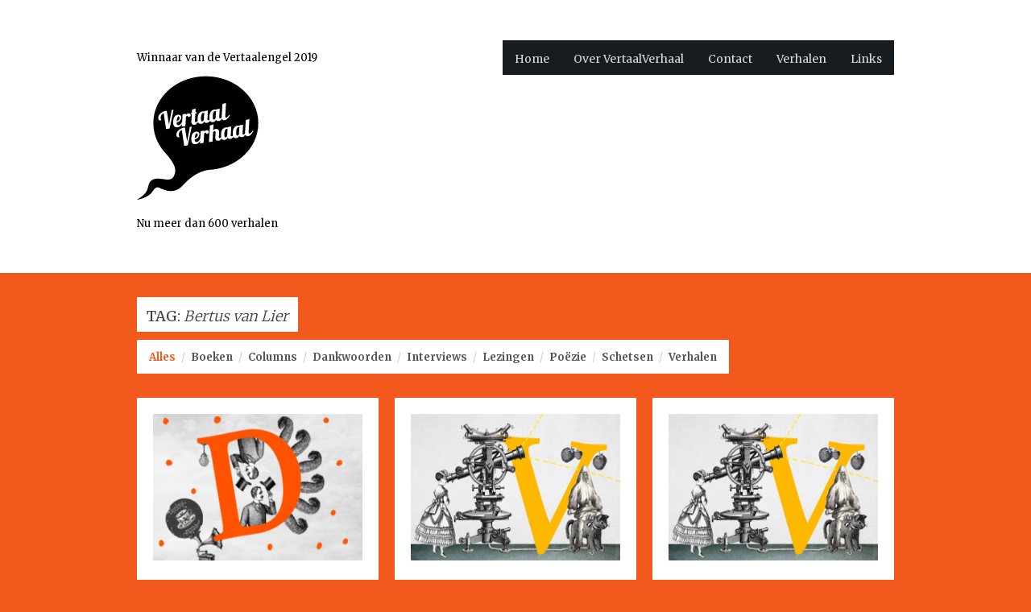

--- FILE ---
content_type: text/html; charset=UTF-8
request_url: https://vertaalverhaal.nl/tags/bertus-van-lier/
body_size: 134860
content:

<!DOCTYPE html>
<html lang="nl-NL" class="no-js">
<head>
	<meta charset="UTF-8" />
	<title>Bertus van Lier | Project Tags | VertaalVerhaal.nl</title>
	<meta name="description" content="" />
	<meta name="viewport" content="width=device-width, initial-scale=1.0" />	<link rel="profile" href="//gmpg.org/xfn/11" />
	<link rel="pingback" href="https://vertaalverhaal.nl/xmlrpc.php" />
	<!--[if ie]><meta http-equiv="X-UA-Compatible" content="IE=10" /><![endif]-->
	<meta name='robots' content='max-image-preview:large' />
<link rel='dns-prefetch' href='//www.google.com' />
<link rel='dns-prefetch' href='//fonts.googleapis.com' />
<link rel="alternate" type="application/rss+xml" title="VertaalVerhaal.nl &raquo; feed" href="https://vertaalverhaal.nl/feed/" />
<link rel="alternate" type="application/rss+xml" title="VertaalVerhaal.nl &raquo; reacties feed" href="https://vertaalverhaal.nl/comments/feed/" />
<link rel="alternate" type="application/rss+xml" title="VertaalVerhaal.nl &raquo; Bertus van Lier Project Tag feed" href="https://vertaalverhaal.nl/tags/bertus-van-lier/feed/" />
<style id='wp-img-auto-sizes-contain-inline-css' type='text/css'>
img:is([sizes=auto i],[sizes^="auto," i]){contain-intrinsic-size:3000px 1500px}
/*# sourceURL=wp-img-auto-sizes-contain-inline-css */
</style>
<style id='wp-emoji-styles-inline-css' type='text/css'>

	img.wp-smiley, img.emoji {
		display: inline !important;
		border: none !important;
		box-shadow: none !important;
		height: 1em !important;
		width: 1em !important;
		margin: 0 0.07em !important;
		vertical-align: -0.1em !important;
		background: none !important;
		padding: 0 !important;
	}
/*# sourceURL=wp-emoji-styles-inline-css */
</style>
<style id='classic-theme-styles-inline-css' type='text/css'>
/*! This file is auto-generated */
.wp-block-button__link{color:#fff;background-color:#32373c;border-radius:9999px;box-shadow:none;text-decoration:none;padding:calc(.667em + 2px) calc(1.333em + 2px);font-size:1.125em}.wp-block-file__button{background:#32373c;color:#fff;text-decoration:none}
/*# sourceURL=/wp-includes/css/classic-themes.min.css */
</style>
<link rel='stylesheet' id='framework-fonts-css' href='https://fonts.googleapis.com/css?family=Merriweather%3A300%2C400%2C700%27+rel%3D%27stylesheet%27+type%3D%27text%2Fcss&#038;ver=6.9' type='text/css' media='all' />
<link rel='stylesheet' id='framework-style-css' href='https://vertaalverhaal.nl/wp-content/themes/stand/style.css?ver=6.9' type='text/css' media='' />
<link rel='stylesheet' id='iosslider-css' href='https://vertaalverhaal.nl/wp-content/themes/stand/css/iosslider.css?ver=6.9' type='text/css' media='all' />
<link rel='stylesheet' id='prettyPhoto-css' href='https://vertaalverhaal.nl/wp-content/themes/stand/css/prettyPhoto.css?ver=6.9' type='text/css' media='all' />
<link rel='stylesheet' id='mediaelementplayer-css' href='https://vertaalverhaal.nl/wp-content/themes/stand/css/mediaelementplayer.css?ver=6.9' type='text/css' media='all' />
<link rel='stylesheet' id='media-queries-css' href='https://vertaalverhaal.nl/wp-content/themes/stand/css/mediaqueries.css?ver=6.9' type='text/css' media='all' />
<script type="text/javascript" src="https://vertaalverhaal.nl/wp-includes/js/jquery/jquery.min.js?ver=3.7.1" id="jquery-core-js"></script>
<script type="text/javascript" src="https://vertaalverhaal.nl/wp-includes/js/jquery/jquery-migrate.min.js?ver=3.4.1" id="jquery-migrate-js"></script>
<script type="text/javascript" src="https://vertaalverhaal.nl/wp-content/themes/stand/js/modernizr-2.6.2.js?ver=6.9" id="modernizr-js"></script>
<link rel="https://api.w.org/" href="https://vertaalverhaal.nl/wp-json/" /><link rel="EditURI" type="application/rsd+xml" title="RSD" href="https://vertaalverhaal.nl/xmlrpc.php?rsd" />
<meta name="generator" content="WordPress 6.9" />
<!-- Custom Styling -->
<style type="text/css">
body { background-color: #F2591D; }
a, a:link, a:visited, .entry-title a:hover, #navi ul li a:hover, #navi ul li.current-menu-item > a, ul#filters li a:hover, ul#filters li a.selected, span.img_copyrights a, span.tag-links a:hover, span.comments-link a:hover, span.comments-link a:hover > strong, .format-quote h3.entry-title a, .single-post .format-quote h3.entry-title, #projects .element:hover > h3.entry-title a, #portfolios .element:hover > h3.entry-title a { color: #F2591D; }
span.overlay:hover, a.entry-format, #projects .element img, #portfolios .element img, .related-item img, .nav-previous a:hover, .nav-next a:hover, .prevButton:hover, .nextButton:hover, a.more-link, a:link.more-link, a:visited.more-link, span.cat-links a:hover, span.by-author:hover, span.posted-on:hover, blockquote:before, .format-quote h3.entry-title a, a.comment-reply-link:hover, h1.page-title { background-color: #F2591D; }
#slideshowmenuwrapper .cursor, ul#slideshowmenu li a:hover, ul#slideshownav li a:hover, ul#slideshowmenu li a.active { background-color: #F2591D; }
.tagcloud a:hover, input[type="submit"], a.project-link-button { background-color: #F2591D; border-color: #F2591D; }
.gallery .gallery-item img:hover { border-color: #F2591D !important; }
a:active, a:hover, span.img_copyrights a:hover { color: #F2591D; }
::-webkit-selection { background: #F2591D; }
::-moz-selection { background: #F2591D; }
::selection { background: #F2591D; }
</style>


				<style type="text/css"> body { background-image: url(https://vertaalverhaal.nl/wp-content/uploads/2013/07/achtergrond_oranje-01.png); } </style>
	
	<link rel="icon" href="https://vertaalverhaal.nl/wp-content/uploads/2013/09/faviconvertaalverhaal-01.png"/>
<link rel="shortcut icon" href="https://vertaalverhaal.nl/wp-content/uploads/2013/09/faviconvertaalverhaal-01.png"/>
		<style type="text/css" id="wp-custom-css">
			h1 span,
h2 span,
h3 span,
.homeagendatitel span{
font-style:italic;
}

#project-details p span{
font-style: italic;
}
		</style>
		<style id='wp-block-paragraph-inline-css' type='text/css'>
.is-small-text{font-size:.875em}.is-regular-text{font-size:1em}.is-large-text{font-size:2.25em}.is-larger-text{font-size:3em}.has-drop-cap:not(:focus):first-letter{float:left;font-size:8.4em;font-style:normal;font-weight:100;line-height:.68;margin:.05em .1em 0 0;text-transform:uppercase}body.rtl .has-drop-cap:not(:focus):first-letter{float:none;margin-left:.1em}p.has-drop-cap.has-background{overflow:hidden}:root :where(p.has-background){padding:1.25em 2.375em}:where(p.has-text-color:not(.has-link-color)) a{color:inherit}p.has-text-align-left[style*="writing-mode:vertical-lr"],p.has-text-align-right[style*="writing-mode:vertical-rl"]{rotate:180deg}
/*# sourceURL=https://vertaalverhaal.nl/wp-includes/blocks/paragraph/style.min.css */
</style>
<style id='global-styles-inline-css' type='text/css'>
:root{--wp--preset--aspect-ratio--square: 1;--wp--preset--aspect-ratio--4-3: 4/3;--wp--preset--aspect-ratio--3-4: 3/4;--wp--preset--aspect-ratio--3-2: 3/2;--wp--preset--aspect-ratio--2-3: 2/3;--wp--preset--aspect-ratio--16-9: 16/9;--wp--preset--aspect-ratio--9-16: 9/16;--wp--preset--color--black: #000000;--wp--preset--color--cyan-bluish-gray: #abb8c3;--wp--preset--color--white: #ffffff;--wp--preset--color--pale-pink: #f78da7;--wp--preset--color--vivid-red: #cf2e2e;--wp--preset--color--luminous-vivid-orange: #ff6900;--wp--preset--color--luminous-vivid-amber: #fcb900;--wp--preset--color--light-green-cyan: #7bdcb5;--wp--preset--color--vivid-green-cyan: #00d084;--wp--preset--color--pale-cyan-blue: #8ed1fc;--wp--preset--color--vivid-cyan-blue: #0693e3;--wp--preset--color--vivid-purple: #9b51e0;--wp--preset--gradient--vivid-cyan-blue-to-vivid-purple: linear-gradient(135deg,rgb(6,147,227) 0%,rgb(155,81,224) 100%);--wp--preset--gradient--light-green-cyan-to-vivid-green-cyan: linear-gradient(135deg,rgb(122,220,180) 0%,rgb(0,208,130) 100%);--wp--preset--gradient--luminous-vivid-amber-to-luminous-vivid-orange: linear-gradient(135deg,rgb(252,185,0) 0%,rgb(255,105,0) 100%);--wp--preset--gradient--luminous-vivid-orange-to-vivid-red: linear-gradient(135deg,rgb(255,105,0) 0%,rgb(207,46,46) 100%);--wp--preset--gradient--very-light-gray-to-cyan-bluish-gray: linear-gradient(135deg,rgb(238,238,238) 0%,rgb(169,184,195) 100%);--wp--preset--gradient--cool-to-warm-spectrum: linear-gradient(135deg,rgb(74,234,220) 0%,rgb(151,120,209) 20%,rgb(207,42,186) 40%,rgb(238,44,130) 60%,rgb(251,105,98) 80%,rgb(254,248,76) 100%);--wp--preset--gradient--blush-light-purple: linear-gradient(135deg,rgb(255,206,236) 0%,rgb(152,150,240) 100%);--wp--preset--gradient--blush-bordeaux: linear-gradient(135deg,rgb(254,205,165) 0%,rgb(254,45,45) 50%,rgb(107,0,62) 100%);--wp--preset--gradient--luminous-dusk: linear-gradient(135deg,rgb(255,203,112) 0%,rgb(199,81,192) 50%,rgb(65,88,208) 100%);--wp--preset--gradient--pale-ocean: linear-gradient(135deg,rgb(255,245,203) 0%,rgb(182,227,212) 50%,rgb(51,167,181) 100%);--wp--preset--gradient--electric-grass: linear-gradient(135deg,rgb(202,248,128) 0%,rgb(113,206,126) 100%);--wp--preset--gradient--midnight: linear-gradient(135deg,rgb(2,3,129) 0%,rgb(40,116,252) 100%);--wp--preset--font-size--small: 13px;--wp--preset--font-size--medium: 20px;--wp--preset--font-size--large: 36px;--wp--preset--font-size--x-large: 42px;--wp--preset--spacing--20: 0.44rem;--wp--preset--spacing--30: 0.67rem;--wp--preset--spacing--40: 1rem;--wp--preset--spacing--50: 1.5rem;--wp--preset--spacing--60: 2.25rem;--wp--preset--spacing--70: 3.38rem;--wp--preset--spacing--80: 5.06rem;--wp--preset--shadow--natural: 6px 6px 9px rgba(0, 0, 0, 0.2);--wp--preset--shadow--deep: 12px 12px 50px rgba(0, 0, 0, 0.4);--wp--preset--shadow--sharp: 6px 6px 0px rgba(0, 0, 0, 0.2);--wp--preset--shadow--outlined: 6px 6px 0px -3px rgb(255, 255, 255), 6px 6px rgb(0, 0, 0);--wp--preset--shadow--crisp: 6px 6px 0px rgb(0, 0, 0);}:where(.is-layout-flex){gap: 0.5em;}:where(.is-layout-grid){gap: 0.5em;}body .is-layout-flex{display: flex;}.is-layout-flex{flex-wrap: wrap;align-items: center;}.is-layout-flex > :is(*, div){margin: 0;}body .is-layout-grid{display: grid;}.is-layout-grid > :is(*, div){margin: 0;}:where(.wp-block-columns.is-layout-flex){gap: 2em;}:where(.wp-block-columns.is-layout-grid){gap: 2em;}:where(.wp-block-post-template.is-layout-flex){gap: 1.25em;}:where(.wp-block-post-template.is-layout-grid){gap: 1.25em;}.has-black-color{color: var(--wp--preset--color--black) !important;}.has-cyan-bluish-gray-color{color: var(--wp--preset--color--cyan-bluish-gray) !important;}.has-white-color{color: var(--wp--preset--color--white) !important;}.has-pale-pink-color{color: var(--wp--preset--color--pale-pink) !important;}.has-vivid-red-color{color: var(--wp--preset--color--vivid-red) !important;}.has-luminous-vivid-orange-color{color: var(--wp--preset--color--luminous-vivid-orange) !important;}.has-luminous-vivid-amber-color{color: var(--wp--preset--color--luminous-vivid-amber) !important;}.has-light-green-cyan-color{color: var(--wp--preset--color--light-green-cyan) !important;}.has-vivid-green-cyan-color{color: var(--wp--preset--color--vivid-green-cyan) !important;}.has-pale-cyan-blue-color{color: var(--wp--preset--color--pale-cyan-blue) !important;}.has-vivid-cyan-blue-color{color: var(--wp--preset--color--vivid-cyan-blue) !important;}.has-vivid-purple-color{color: var(--wp--preset--color--vivid-purple) !important;}.has-black-background-color{background-color: var(--wp--preset--color--black) !important;}.has-cyan-bluish-gray-background-color{background-color: var(--wp--preset--color--cyan-bluish-gray) !important;}.has-white-background-color{background-color: var(--wp--preset--color--white) !important;}.has-pale-pink-background-color{background-color: var(--wp--preset--color--pale-pink) !important;}.has-vivid-red-background-color{background-color: var(--wp--preset--color--vivid-red) !important;}.has-luminous-vivid-orange-background-color{background-color: var(--wp--preset--color--luminous-vivid-orange) !important;}.has-luminous-vivid-amber-background-color{background-color: var(--wp--preset--color--luminous-vivid-amber) !important;}.has-light-green-cyan-background-color{background-color: var(--wp--preset--color--light-green-cyan) !important;}.has-vivid-green-cyan-background-color{background-color: var(--wp--preset--color--vivid-green-cyan) !important;}.has-pale-cyan-blue-background-color{background-color: var(--wp--preset--color--pale-cyan-blue) !important;}.has-vivid-cyan-blue-background-color{background-color: var(--wp--preset--color--vivid-cyan-blue) !important;}.has-vivid-purple-background-color{background-color: var(--wp--preset--color--vivid-purple) !important;}.has-black-border-color{border-color: var(--wp--preset--color--black) !important;}.has-cyan-bluish-gray-border-color{border-color: var(--wp--preset--color--cyan-bluish-gray) !important;}.has-white-border-color{border-color: var(--wp--preset--color--white) !important;}.has-pale-pink-border-color{border-color: var(--wp--preset--color--pale-pink) !important;}.has-vivid-red-border-color{border-color: var(--wp--preset--color--vivid-red) !important;}.has-luminous-vivid-orange-border-color{border-color: var(--wp--preset--color--luminous-vivid-orange) !important;}.has-luminous-vivid-amber-border-color{border-color: var(--wp--preset--color--luminous-vivid-amber) !important;}.has-light-green-cyan-border-color{border-color: var(--wp--preset--color--light-green-cyan) !important;}.has-vivid-green-cyan-border-color{border-color: var(--wp--preset--color--vivid-green-cyan) !important;}.has-pale-cyan-blue-border-color{border-color: var(--wp--preset--color--pale-cyan-blue) !important;}.has-vivid-cyan-blue-border-color{border-color: var(--wp--preset--color--vivid-cyan-blue) !important;}.has-vivid-purple-border-color{border-color: var(--wp--preset--color--vivid-purple) !important;}.has-vivid-cyan-blue-to-vivid-purple-gradient-background{background: var(--wp--preset--gradient--vivid-cyan-blue-to-vivid-purple) !important;}.has-light-green-cyan-to-vivid-green-cyan-gradient-background{background: var(--wp--preset--gradient--light-green-cyan-to-vivid-green-cyan) !important;}.has-luminous-vivid-amber-to-luminous-vivid-orange-gradient-background{background: var(--wp--preset--gradient--luminous-vivid-amber-to-luminous-vivid-orange) !important;}.has-luminous-vivid-orange-to-vivid-red-gradient-background{background: var(--wp--preset--gradient--luminous-vivid-orange-to-vivid-red) !important;}.has-very-light-gray-to-cyan-bluish-gray-gradient-background{background: var(--wp--preset--gradient--very-light-gray-to-cyan-bluish-gray) !important;}.has-cool-to-warm-spectrum-gradient-background{background: var(--wp--preset--gradient--cool-to-warm-spectrum) !important;}.has-blush-light-purple-gradient-background{background: var(--wp--preset--gradient--blush-light-purple) !important;}.has-blush-bordeaux-gradient-background{background: var(--wp--preset--gradient--blush-bordeaux) !important;}.has-luminous-dusk-gradient-background{background: var(--wp--preset--gradient--luminous-dusk) !important;}.has-pale-ocean-gradient-background{background: var(--wp--preset--gradient--pale-ocean) !important;}.has-electric-grass-gradient-background{background: var(--wp--preset--gradient--electric-grass) !important;}.has-midnight-gradient-background{background: var(--wp--preset--gradient--midnight) !important;}.has-small-font-size{font-size: var(--wp--preset--font-size--small) !important;}.has-medium-font-size{font-size: var(--wp--preset--font-size--medium) !important;}.has-large-font-size{font-size: var(--wp--preset--font-size--large) !important;}.has-x-large-font-size{font-size: var(--wp--preset--font-size--x-large) !important;}
/*# sourceURL=global-styles-inline-css */
</style>
</head>

<body class="archive tax-project_tag term-bertus-van-lier term-1046 wp-theme-stand layout-2cr">

	
	<header id="header">
		<div class="wrapper clearfix">

			<section id="logo">
				<a href="https://vertaalverhaal.nl">
										<p class="cap" style="padding: 10px 0;margin: 0;">Winnaar van de Vertaalengel 2019</p><img src="https://vertaalverhaal.nl/wp-content/uploads/2013/07/LOGO-Vertaalverhaal-02.png" alt="VertaalVerhaal.nl"/><p class="cap">Nu meer dan 600 verhalen</p>
									</a>
			</section> <!-- /end #logo -->

			
			<nav id="navi" role="navigation">
				<div class="custom-menu"><ul id="menu-hoofdmenu" class="menu"><li id="menu-item-211" class="menu-item menu-item-type-custom menu-item-object-custom menu-item-home menu-item-211"><a href="https://vertaalverhaal.nl/">Home</a></li>
<li id="menu-item-159" class="menu-item menu-item-type-post_type menu-item-object-page menu-item-159"><a href="https://vertaalverhaal.nl/over/">Over VertaalVerhaal</a></li>
<li id="menu-item-76" class="menu-item menu-item-type-post_type menu-item-object-page menu-item-76"><a href="https://vertaalverhaal.nl/contact/">Contact</a></li>
<li id="menu-item-67" class="menu-item menu-item-type-taxonomy menu-item-object-portfolios menu-item-67"><a href="https://vertaalverhaal.nl/portfolio/verhalen/">Verhalen</a></li>
<li id="menu-item-292" class="menu-item menu-item-type-post_type menu-item-object-page menu-item-292"><a href="https://vertaalverhaal.nl/links/">Links</a></li>
</ul></div><div class="menu-hoofdmenu-container"><select class="responsive_menu" onchange="window.location.href=this.value"><option value="https://vertaalverhaal.nl/" class="menu-item menu-item-type-custom menu-item-object-custom menu-item-home menu-item-211">Home</option><option value="https://vertaalverhaal.nl/over/" class="menu-item menu-item-type-post_type menu-item-object-page menu-item-159">Over VertaalVerhaal</option><option value="https://vertaalverhaal.nl/contact/" class="menu-item menu-item-type-post_type menu-item-object-page menu-item-76">Contact</option><option value="https://vertaalverhaal.nl/portfolio/verhalen/" class="menu-item menu-item-type-taxonomy menu-item-object-portfolios menu-item-67">Verhalen</option><option value="https://vertaalverhaal.nl/links/" class="menu-item menu-item-type-post_type menu-item-object-page menu-item-292">Links</option></select></div>
			</nav> <!-- /end #navi -->

		</div> <!-- /end .wrapper -->
	</header> <!-- /end #header -->	


	<div id="main">
		<div class="wrapper modular clearfix">


	<section id="content" class="portfolio one-column" role="main">

		<header class="page-header">

			<h1 class="page-title">Tag: <span>Bertus van Lier</span></h1>

			
			<ul id="filters" class="option-set">
					<li><a href="#" data-filter="*" class="show-all selected">Alles</a></li><li><span class="sep">/</span><a href="#boeken" data-filter=".boeken">Boeken</a></li><li><span class="sep">/</span><a href="#columns" data-filter=".columns">Columns</a></li><li><span class="sep">/</span><a href="#dankwoorden" data-filter=".dankwoorden">Dankwoorden</a></li><li><span class="sep">/</span><a href="#interviews" data-filter=".interviews">Interviews</a></li><li><span class="sep">/</span><a href="#lezingen" data-filter=".lezingen">Lezingen</a></li><li><span class="sep">/</span><a href="#poezie-vertalen" data-filter=".poezie-vertalen">Poëzie</a></li><li><span class="sep">/</span><a href="#schetsen" data-filter=".schetsen">Schetsen</a></li><li><span class="sep">/</span><a href="#verhalen" data-filter=".verhalen">Verhalen</a></li></ul> <!-- /end #filters -->		</header> <!-- /end .page-header -->

		<section id="projects">
			
			
			<article id="project-8057" class="element dankwoorden ">

								<a href="https://vertaalverhaal.nl/project/dankwoord-bij-de-aanvaarding-van-de-aleida-schot-prijs-1987/" rel="bookmark">
					<span class="overlay">
						<span class="view">Lees</span>
					</span>
										<img width="286" height="186" src="https://vertaalverhaal.nl/wp-content/uploads/2013/07/Dankwoorden.jpg" class="portfolios_post_image_thumb portfolio-image" alt="Dankwoord bij de aanvaarding van de Aleida Schot-prijs 1987" decoding="async" fetchpriority="high" />				</a>
				
				<h3 class="entry-title">
										<a href="https://vertaalverhaal.nl/project/dankwoord-bij-de-aanvaarding-van-de-aleida-schot-prijs-1987/" rel="bookmark">Dankwoord bij de aanvaarding van de Aleida Schot-prijs 1987</a>
									</h3>
				
				<p class="project-description">Yolanda Bloemen en Marja Wiebes</p>
				
				<footer class="entry-meta">

										<span class="cat-links">
						<a href="https://vertaalverhaal.nl/?project_category=dankwoorden">Dankwoorden</a>					</span> <!-- /end .cat-links -->
					<br/> <!-- Stand -->
					
																<span class="tag-links">
							<span>Tags:  <a href="https://vertaalverhaal.nl/?project_tag=russisch">Russisch</a>, <a href="https://vertaalverhaal.nl/?project_tag=marja-wiebes">Marja Wiebes</a>, <a href="https://vertaalverhaal.nl/?project_tag=aleida-schotprijs">Aleida Schot-prijs</a>, <a href="https://vertaalverhaal.nl/?project_tag=yolanda-bloemen">Yolanda Bloemen</a>, <a href="https://vertaalverhaal.nl/?project_tag=andrej-sinjavski">Andrej Sinjavski</a></span>
						</span> <!-- /end .tag-links -->
					
				</footer> <!-- /end .entry-meta -->


			</article> <!-- /end #project-8057 .element -->

			
			
			<article id="project-8018" class="element lezingen ">

								<a href="https://vertaalverhaal.nl/project/met-opgestroopte-hemdsmouwen-neuriend-aan-het-doorgeefluik/" rel="bookmark">
					<span class="overlay">
						<span class="view">Lees</span>
					</span>
										<img width="286" height="186" src="https://vertaalverhaal.nl/wp-content/uploads/2013/07/Vertaalverhalen-overige.jpg" class="portfolios_post_image_thumb portfolio-image" alt="Met opgestroopte hemdsmouwen neuriënd aan het doorgeefluik" decoding="async" />				</a>
				
				<h3 class="entry-title">
										<a href="https://vertaalverhaal.nl/project/met-opgestroopte-hemdsmouwen-neuriend-aan-het-doorgeefluik/" rel="bookmark">Met opgestroopte hemdsmouwen neuriënd aan het doorgeefluik</a>
									</h3>
				
				<p class="project-description">Jan Robert Braat</p>
				
				<footer class="entry-meta">

										<span class="cat-links">
						<a href="https://vertaalverhaal.nl/?project_category=lezingen">Lezingen</a>					</span> <!-- /end .cat-links -->
					<br/> <!-- Stand -->
					
																<span class="tag-links">
							<span>Tags:  <a href="https://vertaalverhaal.nl/?project_tag=poezievertalingen">Poëzievertalingen</a>, <a href="https://vertaalverhaal.nl/?project_tag=jan-robert-braat">Jan Robert Braat</a>, <a href="https://vertaalverhaal.nl/?project_tag=citaten">citaten</a>, <a href="https://vertaalverhaal.nl/?project_tag=georges-simenon">Georges Simenon</a>, <a href="https://vertaalverhaal.nl/?project_tag=svetlana-alexijevitsj">Svetlana Alexijevitsj</a>, <a href="https://vertaalverhaal.nl/?project_tag=liedteksten">liedteksten</a>, <a href="https://vertaalverhaal.nl/?project_tag=russisch">Russisch</a></span>
						</span> <!-- /end .tag-links -->
					
				</footer> <!-- /end .entry-meta -->


			</article> <!-- /end #project-8018 .element -->

			
			
			<article id="project-7987" class="element verhalen ">

								<a href="https://vertaalverhaal.nl/project/vertaler-wim-hartog-1940-2025-maakte-half-nederland-verslaafd-aan-paustovski/" rel="bookmark">
					<span class="overlay">
						<span class="view">Lees</span>
					</span>
										<img width="286" height="186" src="https://vertaalverhaal.nl/wp-content/uploads/2013/07/Vertaalverhalen-overige.jpg" class="portfolios_post_image_thumb portfolio-image" alt="Vertaler Wim Hartog (1940-2025) maakte half Nederland verslaafd aan Paustovski" decoding="async" />				</a>
				
				<h3 class="entry-title">
										<a href="https://vertaalverhaal.nl/project/vertaler-wim-hartog-1940-2025-maakte-half-nederland-verslaafd-aan-paustovski/" rel="bookmark">Vertaler Wim Hartog (1940-2025) maakte half Nederland verslaafd aan Paustovski</a>
									</h3>
				
				<p class="project-description">Sjeng Scheijen</p>
				
				<footer class="entry-meta">

										<span class="cat-links">
						<a href="https://vertaalverhaal.nl/?project_category=verhalen">Verhalen</a>					</span> <!-- /end .cat-links -->
					<br/> <!-- Stand -->
					
																<span class="tag-links">
							<span>Tags:  <a href="https://vertaalverhaal.nl/?project_tag=russisch">Russisch</a>, <a href="https://vertaalverhaal.nl/?project_tag=konstantin-paustovski">Konstantin Paustovski</a>, <a href="https://vertaalverhaal.nl/?project_tag=wim-hartog">Wim Hartog</a>, <a href="https://vertaalverhaal.nl/?project_tag=sjeng-scheijen">Sjeng Scheijen</a></span>
						</span> <!-- /end .tag-links -->
					
				</footer> <!-- /end .entry-meta -->


			</article> <!-- /end #project-7987 .element -->

			
			
			<article id="project-7900" class="element dankwoorden ">

								<a href="https://vertaalverhaal.nl/project/dankwoord-bij-de-aanvaarding-van-de-aleida-schot-prijs-1983/" rel="bookmark">
					<span class="overlay">
						<span class="view">Lees</span>
					</span>
										<img width="286" height="186" src="https://vertaalverhaal.nl/wp-content/uploads/2013/07/Dankwoorden.jpg" class="portfolios_post_image_thumb portfolio-image" alt="Dankwoord bij de aanvaarding van de Aleida Schot-prijs 1983" decoding="async" />				</a>
				
				<h3 class="entry-title">
										<a href="https://vertaalverhaal.nl/project/dankwoord-bij-de-aanvaarding-van-de-aleida-schot-prijs-1983/" rel="bookmark">Dankwoord bij de aanvaarding van de Aleida Schot-prijs 1983</a>
									</h3>
				
				<p class="project-description">Jan Robert Braat</p>
				
				<footer class="entry-meta">

										<span class="cat-links">
						<a href="https://vertaalverhaal.nl/?project_category=dankwoorden">Dankwoorden</a>					</span> <!-- /end .cat-links -->
					<br/> <!-- Stand -->
					
																<span class="tag-links">
							<span>Tags:  <a href="https://vertaalverhaal.nl/?project_tag=russisch">Russisch</a>, <a href="https://vertaalverhaal.nl/?project_tag=aleida-schotprijs">Aleida Schot-prijs</a>, <a href="https://vertaalverhaal.nl/?project_tag=jan-robert-braat">Jan Robert Braat</a>, <a href="https://vertaalverhaal.nl/?project_tag=joeri-trifonov">Joeri Trifonov</a></span>
						</span> <!-- /end .tag-links -->
					
				</footer> <!-- /end .entry-meta -->


			</article> <!-- /end #project-7900 .element -->

			
			
			<article id="project-7871" class="element columns ">

								<a href="https://vertaalverhaal.nl/project/dankzij-vertaler-wim-hartog-werd-konstantin-paustovski-in-nederland-een-bestsellerauteur/" rel="bookmark">
					<span class="overlay">
						<span class="view">Lees</span>
					</span>
										<img width="286" height="186" src="https://vertaalverhaal.nl/wp-content/uploads/2013/07/Columns.jpg" class="portfolios_post_image_thumb portfolio-image" alt="Dankzij vertaler Wim Hartog werd Konstantin Paustovski in Nederland een bestsellerauteur" decoding="async" />				</a>
				
				<h3 class="entry-title">
										<a href="https://vertaalverhaal.nl/project/dankzij-vertaler-wim-hartog-werd-konstantin-paustovski-in-nederland-een-bestsellerauteur/" rel="bookmark">Dankzij vertaler Wim Hartog werd Konstantin Paustovski in Nederland een bestsellerauteur</a>
									</h3>
				
				<p class="project-description">Michel Krielaars</p>
				
				<footer class="entry-meta">

										<span class="cat-links">
						<a href="https://vertaalverhaal.nl/?project_category=columns">Columns</a>					</span> <!-- /end .cat-links -->
					<br/> <!-- Stand -->
					
																<span class="tag-links">
							<span>Tags:  <a href="https://vertaalverhaal.nl/?project_tag=wim-hartog">Wim Hartog</a>, <a href="https://vertaalverhaal.nl/?project_tag=michel-krielaars">Michel Krielaars</a>, <a href="https://vertaalverhaal.nl/?project_tag=russisch">Russisch</a>, <a href="https://vertaalverhaal.nl/?project_tag=konstantin-paustovski">Konstantin Paustovski</a></span>
						</span> <!-- /end .tag-links -->
					
				</footer> <!-- /end .entry-meta -->


			</article> <!-- /end #project-7871 .element -->

			
			
			<article id="project-7778" class="element dankwoorden ">

								<a href="https://vertaalverhaal.nl/project/dankwoord-bij-de-aanvaarding-van-de-aleida-schot-prijs-1981/" rel="bookmark">
					<span class="overlay">
						<span class="view">Lees</span>
					</span>
										<img width="286" height="186" src="https://vertaalverhaal.nl/wp-content/uploads/2013/07/Dankwoorden.jpg" class="portfolios_post_image_thumb portfolio-image" alt="Dankwoord bij de aanvaarding van de Aleida Schot-prijs 1981" decoding="async" />				</a>
				
				<h3 class="entry-title">
										<a href="https://vertaalverhaal.nl/project/dankwoord-bij-de-aanvaarding-van-de-aleida-schot-prijs-1981/" rel="bookmark">Dankwoord bij de aanvaarding van de Aleida Schot-prijs 1981</a>
									</h3>
				
				<p class="project-description">Gerard Kruisman (Gerard Cruys ps.)</p>
				
				<footer class="entry-meta">

										<span class="cat-links">
						<a href="https://vertaalverhaal.nl/?project_category=dankwoorden">Dankwoorden</a>					</span> <!-- /end .cat-links -->
					<br/> <!-- Stand -->
					
																<span class="tag-links">
							<span>Tags:  <a href="https://vertaalverhaal.nl/?project_tag=russisch">Russisch</a>, <a href="https://vertaalverhaal.nl/?project_tag=aleida-schotprijs">Aleida Schot-prijs</a>, <a href="https://vertaalverhaal.nl/?project_tag=gerard-kruisman">Gerard Kruisman</a>, <a href="https://vertaalverhaal.nl/?project_tag=gerard-cruys">Gerard Cruys</a>, <a href="https://vertaalverhaal.nl/?project_tag=wladimir-wojnowitsj">Wladimir Wojnowitsj</a>, <a href="https://vertaalverhaal.nl/?project_tag=sasja-sokolov">Sasja Sokolov</a></span>
						</span> <!-- /end .tag-links -->
					
				</footer> <!-- /end .entry-meta -->


			</article> <!-- /end #project-7778 .element -->

			
			
			<article id="project-7660" class="element dankwoorden ">

								<a href="https://vertaalverhaal.nl/project/dankwoord-bij-de-aanvaarding-van-de-aleida-schot-prijs-1999/" rel="bookmark">
					<span class="overlay">
						<span class="view">Lees</span>
					</span>
										<img width="286" height="186" src="https://vertaalverhaal.nl/wp-content/uploads/2013/07/Dankwoorden.jpg" class="portfolios_post_image_thumb portfolio-image" alt="Dankwoord bij de aanvaarding van de Aleida Schot-prijs 1999" decoding="async" />				</a>
				
				<h3 class="entry-title">
										<a href="https://vertaalverhaal.nl/project/dankwoord-bij-de-aanvaarding-van-de-aleida-schot-prijs-1999/" rel="bookmark">Dankwoord bij de aanvaarding van de Aleida Schot-prijs 1999</a>
									</h3>
				
				<p class="project-description">Arthur Langeveld</p>
				
				<footer class="entry-meta">

										<span class="cat-links">
						<a href="https://vertaalverhaal.nl/?project_category=dankwoorden">Dankwoorden</a>					</span> <!-- /end .cat-links -->
					<br/> <!-- Stand -->
					
																<span class="tag-links">
							<span>Tags:  <a href="https://vertaalverhaal.nl/?project_tag=aleida-schotprijs">Aleida Schot-prijs</a>, <a href="https://vertaalverhaal.nl/?project_tag=leo-tolstoj">Leo Tolstoj</a>, <a href="https://vertaalverhaal.nl/?project_tag=russisch">Russisch</a>, <a href="https://vertaalverhaal.nl/?project_tag=arthur-langeveld">Arthur Langeveld</a></span>
						</span> <!-- /end .tag-links -->
					
				</footer> <!-- /end .entry-meta -->


			</article> <!-- /end #project-7660 .element -->

			
			
			<article id="project-7615" class="element dankwoorden ">

								<a href="https://vertaalverhaal.nl/project/dankwoord-bij-de-aanvaarding-van-de-aleida-schot-prijs-2015/" rel="bookmark">
					<span class="overlay">
						<span class="view">Lees</span>
					</span>
										<img width="286" height="186" src="https://vertaalverhaal.nl/wp-content/uploads/2013/07/Dankwoorden.jpg" class="portfolios_post_image_thumb portfolio-image" alt="Dankwoord bij de aanvaarding van de Aleida Schot-prijs 2015" decoding="async" />				</a>
				
				<h3 class="entry-title">
										<a href="https://vertaalverhaal.nl/project/dankwoord-bij-de-aanvaarding-van-de-aleida-schot-prijs-2015/" rel="bookmark">Dankwoord bij de aanvaarding van de Aleida Schot-prijs 2015</a>
									</h3>
				
				<p class="project-description">Madeleine Mes</p>
				
				<footer class="entry-meta">

										<span class="cat-links">
						<a href="https://vertaalverhaal.nl/?project_category=dankwoorden">Dankwoorden</a>					</span> <!-- /end .cat-links -->
					<br/> <!-- Stand -->
					
																<span class="tag-links">
							<span>Tags:  <a href="https://vertaalverhaal.nl/?project_tag=russisch">Russisch</a>, <a href="https://vertaalverhaal.nl/?project_tag=aleida-schotprijs">Aleida Schot-prijs</a>, <a href="https://vertaalverhaal.nl/?project_tag=madeleine-mes">Madeleine Mes</a>, <a href="https://vertaalverhaal.nl/?project_tag=aleksandr-solzjenitsyn">Aleksandr Solzjenitsyn</a></span>
						</span> <!-- /end .tag-links -->
					
				</footer> <!-- /end .entry-meta -->


			</article> <!-- /end #project-7615 .element -->

			
			
			<article id="project-7533" class="element dankwoorden ">

								<a href="https://vertaalverhaal.nl/project/dankwoord-bij-de-aanvaarding-van-de-aleida-schot-prijs-2013/" rel="bookmark">
					<span class="overlay">
						<span class="view">Lees</span>
					</span>
										<img width="286" height="186" src="https://vertaalverhaal.nl/wp-content/uploads/2013/07/Dankwoorden.jpg" class="portfolios_post_image_thumb portfolio-image" alt="Dankwoord bij de aanvaarding van de Aleida Schot-prijs 2013" decoding="async" />				</a>
				
				<h3 class="entry-title">
										<a href="https://vertaalverhaal.nl/project/dankwoord-bij-de-aanvaarding-van-de-aleida-schot-prijs-2013/" rel="bookmark">Dankwoord bij de aanvaarding van de Aleida Schot-prijs 2013</a>
									</h3>
				
				<p class="project-description">Kees Jiskoot</p>
				
				<footer class="entry-meta">

										<span class="cat-links">
						<a href="https://vertaalverhaal.nl/?project_category=dankwoorden">Dankwoorden</a>					</span> <!-- /end .cat-links -->
					<br/> <!-- Stand -->
					
																<span class="tag-links">
							<span>Tags:  <a href="https://vertaalverhaal.nl/?project_tag=russisch">Russisch</a>, <a href="https://vertaalverhaal.nl/?project_tag=poezievertalingen">Poëzievertalingen</a>, <a href="https://vertaalverhaal.nl/?project_tag=aleida-schotprijs">Aleida Schot-prijs</a>, <a href="https://vertaalverhaal.nl/?project_tag=kees-jiskoot">Kees Jiskoot</a>, <a href="https://vertaalverhaal.nl/?project_tag=sergej-esenin">Sergej Esenin</a></span>
						</span> <!-- /end .tag-links -->
					
				</footer> <!-- /end .entry-meta -->


			</article> <!-- /end #project-7533 .element -->

			
			
			<article id="project-7486" class="element dankwoorden ">

								<a href="https://vertaalverhaal.nl/project/dankwoord-bij-de-aanvaarding-van-de-aleida-schot-prijs-2024/" rel="bookmark">
					<span class="overlay">
						<span class="view">Lees</span>
					</span>
										<img width="286" height="186" src="https://vertaalverhaal.nl/wp-content/uploads/2013/07/Dankwoorden.jpg" class="portfolios_post_image_thumb portfolio-image" alt="Dankwoord bij de aanvaarding van de Aleida Schot-prijs 2024" decoding="async" />				</a>
				
				<h3 class="entry-title">
										<a href="https://vertaalverhaal.nl/project/dankwoord-bij-de-aanvaarding-van-de-aleida-schot-prijs-2024/" rel="bookmark">Dankwoord bij de aanvaarding van de Aleida Schot-prijs 2024</a>
									</h3>
				
				<p class="project-description">Nina Targan Mouravi</p>
				
				<footer class="entry-meta">

										<span class="cat-links">
						<a href="https://vertaalverhaal.nl/?project_category=dankwoorden">Dankwoorden</a>					</span> <!-- /end .cat-links -->
					<br/> <!-- Stand -->
					
																<span class="tag-links">
							<span>Tags:  <a href="https://vertaalverhaal.nl/?project_tag=russisch">Russisch</a>, <a href="https://vertaalverhaal.nl/?project_tag=poezievertalingen">Poëzievertalingen</a>, <a href="https://vertaalverhaal.nl/?project_tag=aleida-schotprijs">Aleida Schot-prijs</a>, <a href="https://vertaalverhaal.nl/?project_tag=nina-targan-mouravi">Nina Targan Mouravi</a></span>
						</span> <!-- /end .tag-links -->
					
				</footer> <!-- /end .entry-meta -->


			</article> <!-- /end #project-7486 .element -->

			
			
			<article id="project-7419" class="element dankwoorden ">

								<a href="https://vertaalverhaal.nl/project/dankwoord-bij-de-aanvaarding-van-de-aleida-schot-prijs-2009/" rel="bookmark">
					<span class="overlay">
						<span class="view">Lees</span>
					</span>
										<img width="286" height="186" src="https://vertaalverhaal.nl/wp-content/uploads/2013/07/Dankwoorden.jpg" class="portfolios_post_image_thumb portfolio-image" alt="Dankwoord bij de aanvaarding van de Aleida Schot-prijs 2009" decoding="async" />				</a>
				
				<h3 class="entry-title">
										<a href="https://vertaalverhaal.nl/project/dankwoord-bij-de-aanvaarding-van-de-aleida-schot-prijs-2009/" rel="bookmark">Dankwoord bij de aanvaarding van de Aleida Schot-prijs 2009</a>
									</h3>
				
				<p class="project-description">Froukje Slofstra</p>
				
				<footer class="entry-meta">

										<span class="cat-links">
						<a href="https://vertaalverhaal.nl/?project_category=dankwoorden">Dankwoorden</a>					</span> <!-- /end .cat-links -->
					<br/> <!-- Stand -->
					
																<span class="tag-links">
							<span>Tags:  <a href="https://vertaalverhaal.nl/?project_tag=russisch">Russisch</a>, <a href="https://vertaalverhaal.nl/?project_tag=aleida-schotprijs">Aleida Schot-prijs</a>, <a href="https://vertaalverhaal.nl/?project_tag=froukje-slofstra">Froukje Slofstra</a>, <a href="https://vertaalverhaal.nl/?project_tag=vasili-grossman">Vasili Grossman</a></span>
						</span> <!-- /end .tag-links -->
					
				</footer> <!-- /end .entry-meta -->


			</article> <!-- /end #project-7419 .element -->

			
			
			<article id="project-7355" class="element dankwoorden ">

								<a href="https://vertaalverhaal.nl/project/dankwoord-bij-de-aanvaarding-van-de-aleida-schot-prijs-2003/" rel="bookmark">
					<span class="overlay">
						<span class="view">Lees</span>
					</span>
										<img width="286" height="186" src="https://vertaalverhaal.nl/wp-content/uploads/2013/07/Dankwoorden.jpg" class="portfolios_post_image_thumb portfolio-image" alt="Dankwoord bij de aanvaarding van de Aleida Schot-prijs 2003" decoding="async" />				</a>
				
				<h3 class="entry-title">
										<a href="https://vertaalverhaal.nl/project/dankwoord-bij-de-aanvaarding-van-de-aleida-schot-prijs-2003/" rel="bookmark">Dankwoord bij de aanvaarding van de Aleida Schot-prijs 2003</a>
									</h3>
				
				<p class="project-description">Hans Boland</p>
				
				<footer class="entry-meta">

										<span class="cat-links">
						<a href="https://vertaalverhaal.nl/?project_category=dankwoorden">Dankwoorden</a>					</span> <!-- /end .cat-links -->
					<br/> <!-- Stand -->
					
																<span class="tag-links">
							<span>Tags:  <a href="https://vertaalverhaal.nl/?project_tag=russisch">Russisch</a>, <a href="https://vertaalverhaal.nl/?project_tag=hans-boland">Hans Boland</a>, <a href="https://vertaalverhaal.nl/?project_tag=aleida-schotprijs">Aleida Schot-prijs</a>, <a href="https://vertaalverhaal.nl/?project_tag=alexandr-poesjkin">Alexandr Poesjkin</a></span>
						</span> <!-- /end .tag-links -->
					
				</footer> <!-- /end .entry-meta -->


			</article> <!-- /end #project-7355 .element -->

			
			
			<article id="project-7294" class="element verhalen ">

								<a href="https://vertaalverhaal.nl/project/notities-bij-de-vertaling-van-osip-mandelstams-wie-een-hoefijzer-vindt/" rel="bookmark">
					<span class="overlay">
						<span class="view">Lees</span>
					</span>
										<img width="286" height="186" src="https://vertaalverhaal.nl/wp-content/uploads/2013/07/Vertaalverhalen-overige.jpg" class="portfolios_post_image_thumb portfolio-image" alt="Notities bij de vertaling van Osip Mandelstams <span>Wie een hoefijzer vindt</span>" decoding="async" />				</a>
				
				<h3 class="entry-title">
										<a href="https://vertaalverhaal.nl/project/notities-bij-de-vertaling-van-osip-mandelstams-wie-een-hoefijzer-vindt/" rel="bookmark">Notities bij de vertaling van Osip Mandelstams <span>Wie een hoefijzer vindt</span></a>
									</h3>
				
				<p class="project-description">Kees Verheul</p>
				
				<footer class="entry-meta">

										<span class="cat-links">
						<a href="https://vertaalverhaal.nl/?project_category=verhalen">Verhalen</a>					</span> <!-- /end .cat-links -->
					<br/> <!-- Stand -->
					
																<span class="tag-links">
							<span>Tags:  <a href="https://vertaalverhaal.nl/?project_tag=russisch">Russisch</a>, <a href="https://vertaalverhaal.nl/?project_tag=kees-verheul">Kees Verheul</a>, <a href="https://vertaalverhaal.nl/?project_tag=poezie">poëzie</a>, <a href="https://vertaalverhaal.nl/?project_tag=osip-mandelstam">Osip Mandelstam</a></span>
						</span> <!-- /end .tag-links -->
					
				</footer> <!-- /end .entry-meta -->


			</article> <!-- /end #project-7294 .element -->

			
			
			<article id="project-7216" class="element dankwoorden ">

								<a href="https://vertaalverhaal.nl/project/dankwoord-bij-de-aanvaarding-van-de-martinus-nijhoffprijs-1981-3/" rel="bookmark">
					<span class="overlay">
						<span class="view">Lees</span>
					</span>
										<img width="286" height="186" src="https://vertaalverhaal.nl/wp-content/uploads/2013/07/Dankwoorden.jpg" class="portfolios_post_image_thumb portfolio-image" alt="Dankwoord bij de aanvaarding van de Martinus Nijhoffprijs 1981" decoding="async" />				</a>
				
				<h3 class="entry-title">
										<a href="https://vertaalverhaal.nl/project/dankwoord-bij-de-aanvaarding-van-de-martinus-nijhoffprijs-1981-3/" rel="bookmark">Dankwoord bij de aanvaarding van de Martinus Nijhoffprijs 1981</a>
									</h3>
				
				<p class="project-description">Tom Eekman</p>
				
				<footer class="entry-meta">

										<span class="cat-links">
						<a href="https://vertaalverhaal.nl/?project_category=dankwoorden">Dankwoorden</a>					</span> <!-- /end .cat-links -->
					<br/> <!-- Stand -->
					
																<span class="tag-links">
							<span>Tags:  <a href="https://vertaalverhaal.nl/?project_tag=nijhoffprijs">Nijhoffprijs</a>, <a href="https://vertaalverhaal.nl/?project_tag=russisch">Russisch</a>, <a href="https://vertaalverhaal.nl/?project_tag=russische-bibliotheek">Russische bibliotheek</a>, <a href="https://vertaalverhaal.nl/?project_tag=tom-eekman">Tom Eekman</a></span>
						</span> <!-- /end .tag-links -->
					
				</footer> <!-- /end .entry-meta -->


			</article> <!-- /end #project-7216 .element -->

			
			
			<article id="project-7184" class="element verhalen ">

								<a href="https://vertaalverhaal.nl/project/terugherschoolde-gemeenteambtenaren-verbeterde-vertaling-van-platonovs-bouwput/" rel="bookmark">
					<span class="overlay">
						<span class="view">Lees</span>
					</span>
										<img width="286" height="186" src="https://vertaalverhaal.nl/wp-content/uploads/2013/07/Vertaalverhalen-overige.jpg" class="portfolios_post_image_thumb portfolio-image" alt="Terugherschoolde gemeenteambtenaren – Verbeterde vertaling van Platonovs <span>Bouwput</span>" decoding="async" />				</a>
				
				<h3 class="entry-title">
										<a href="https://vertaalverhaal.nl/project/terugherschoolde-gemeenteambtenaren-verbeterde-vertaling-van-platonovs-bouwput/" rel="bookmark">Terugherschoolde gemeenteambtenaren – Verbeterde vertaling van Platonovs <span>Bouwput</span></a>
									</h3>
				
				<p class="project-description">Arthur Langeveld</p>
				
				<footer class="entry-meta">

										<span class="cat-links">
						<a href="https://vertaalverhaal.nl/?project_category=verhalen">Verhalen</a>					</span> <!-- /end .cat-links -->
					<br/> <!-- Stand -->
					
																<span class="tag-links">
							<span>Tags:  <a href="https://vertaalverhaal.nl/?project_tag=arthur-langeveld">Arthur Langeveld</a>, <a href="https://vertaalverhaal.nl/?project_tag=andrej-platonov">Andrej Platonov</a>, <a href="https://vertaalverhaal.nl/?project_tag=kees-verheul">Kees Verheul</a>, <a href="https://vertaalverhaal.nl/?project_tag=russisch">Russisch</a>, <a href="https://vertaalverhaal.nl/?project_tag=hervertalingen">hervertalingen</a></span>
						</span> <!-- /end .tag-links -->
					
				</footer> <!-- /end .entry-meta -->


			</article> <!-- /end #project-7184 .element -->

			
			
			<article id="project-7039" class="element interviews ">

								<a href="https://vertaalverhaal.nl/project/soms-denk-ik-kan-ik-dit-de-lezer-nog-aandoen/" rel="bookmark">
					<span class="overlay">
						<span class="view">Lees</span>
					</span>
										<img width="286" height="186" src="https://vertaalverhaal.nl/wp-content/uploads/2013/07/Interview-1.jpg" class="portfolios_post_image_thumb portfolio-image" alt="Soms denk ik: kan ik dit de lezer nog aandoen?" decoding="async" />				</a>
				
				<h3 class="entry-title">
										<a href="https://vertaalverhaal.nl/project/soms-denk-ik-kan-ik-dit-de-lezer-nog-aandoen/" rel="bookmark">Soms denk ik: kan ik dit de lezer nog aandoen?</a>
									</h3>
				
				<p class="project-description">Aai Prins in gesprek met Marjoleine de Vos</p>
				
				<footer class="entry-meta">

										<span class="cat-links">
						<a href="https://vertaalverhaal.nl/?project_category=interviews">Interviews</a>					</span> <!-- /end .cat-links -->
					<br/> <!-- Stand -->
					
																<span class="tag-links">
							<span>Tags:  <a href="https://vertaalverhaal.nl/?project_tag=russisch">Russisch</a>, <a href="https://vertaalverhaal.nl/?project_tag=oekraiens">Oekraïens</a>, <a href="https://vertaalverhaal.nl/?project_tag=aai-prins">Aai Prins</a>, <a href="https://vertaalverhaal.nl/?project_tag=nikolai-gogol">Nikolai Gogol</a>, <a href="https://vertaalverhaal.nl/?project_tag=marjoleine-de-vos">Marjoleine de Vos</a>, <a href="https://vertaalverhaal.nl/?project_tag=andrej-platonov">Andrej Platonov</a></span>
						</span> <!-- /end .tag-links -->
					
				</footer> <!-- /end .entry-meta -->


			</article> <!-- /end #project-7039 .element -->

			
			
			<article id="project-6757" class="element dankwoorden ">

								<a href="https://vertaalverhaal.nl/project/dankwoord-bij-de-aanvaarding-van-de-martinus-nijhoffprijs-2006/" rel="bookmark">
					<span class="overlay">
						<span class="view">Lees</span>
					</span>
										<img width="286" height="186" src="https://vertaalverhaal.nl/wp-content/uploads/2013/07/Dankwoorden.jpg" class="portfolios_post_image_thumb portfolio-image" alt="Dankwoord bij de aanvaarding van de Martinus Nijhoffprijs 2006" decoding="async" />				</a>
				
				<h3 class="entry-title">
										<a href="https://vertaalverhaal.nl/project/dankwoord-bij-de-aanvaarding-van-de-martinus-nijhoffprijs-2006/" rel="bookmark">Dankwoord bij de aanvaarding van de Martinus Nijhoffprijs 2006</a>
									</h3>
				
				<p class="project-description">Arthur Langeveld</p>
				
				<footer class="entry-meta">

										<span class="cat-links">
						<a href="https://vertaalverhaal.nl/?project_category=dankwoorden">Dankwoorden</a>					</span> <!-- /end .cat-links -->
					<br/> <!-- Stand -->
					
																<span class="tag-links">
							<span>Tags:  <a href="https://vertaalverhaal.nl/?project_tag=nijhoffprijs">Nijhoffprijs</a>, <a href="https://vertaalverhaal.nl/?project_tag=russisch">Russisch</a>, <a href="https://vertaalverhaal.nl/?project_tag=arthur-langeveld">Arthur Langeveld</a></span>
						</span> <!-- /end .tag-links -->
					
				</footer> <!-- /end .entry-meta -->


			</article> <!-- /end #project-6757 .element -->

			
			
			<article id="project-6746" class="element lezingen ">

								<a href="https://vertaalverhaal.nl/project/maar-daarna-wordt-het-dag-en-verschijnen-de-vogels-weer-over-de-wereld-is-niet-stuk-te-krijgen-van-maxim-osipov/" rel="bookmark">
					<span class="overlay">
						<span class="view">Lees</span>
					</span>
										<img width="286" height="186" src="https://vertaalverhaal.nl/wp-content/uploads/2013/07/Vertaalverhalen-overige.jpg" class="portfolios_post_image_thumb portfolio-image" alt="Maar daarna wordt het dag, en verschijnen de vogels weer – over <span>De wereld is niet stuk te krijgen</span> van Maxim Osipov" decoding="async" />				</a>
				
				<h3 class="entry-title">
										<a href="https://vertaalverhaal.nl/project/maar-daarna-wordt-het-dag-en-verschijnen-de-vogels-weer-over-de-wereld-is-niet-stuk-te-krijgen-van-maxim-osipov/" rel="bookmark">Maar daarna wordt het dag, en verschijnen de vogels weer – over <span>De wereld is niet stuk te krijgen</span> van Maxim Osipov</a>
									</h3>
				
				<p class="project-description">Yolanda Bloemen en Seijo Epema </p>
				
				<footer class="entry-meta">

										<span class="cat-links">
						<a href="https://vertaalverhaal.nl/?project_category=lezingen">Lezingen</a>					</span> <!-- /end .cat-links -->
					<br/> <!-- Stand -->
					
																<span class="tag-links">
							<span>Tags:  <a href="https://vertaalverhaal.nl/?project_tag=russisch">Russisch</a>, <a href="https://vertaalverhaal.nl/?project_tag=vertalersgeluk">Vertalersgeluk</a>, <a href="https://vertaalverhaal.nl/?project_tag=yolanda-bloemen">Yolanda Bloemen</a>, <a href="https://vertaalverhaal.nl/?project_tag=seijo-epema">Seijo Epema</a>, <a href="https://vertaalverhaal.nl/?project_tag=maxim-osipov">Maxim Osipov</a></span>
						</span> <!-- /end .tag-links -->
					
				</footer> <!-- /end .entry-meta -->


			</article> <!-- /end #project-6746 .element -->

			
			
			<article id="project-6651" class="element schetsen ">

								<a href="https://vertaalverhaal.nl/project/herinnering-aan-marko/" rel="bookmark">
					<span class="overlay">
						<span class="view">Lees</span>
					</span>
										<img width="286" height="186" src="https://vertaalverhaal.nl/wp-content/uploads/2013/07/Vertaalverhalen-overige.jpg" class="portfolios_post_image_thumb portfolio-image" alt="Herinnering aan Marko" decoding="async" />				</a>
				
				<h3 class="entry-title">
										<a href="https://vertaalverhaal.nl/project/herinnering-aan-marko/" rel="bookmark">Herinnering aan Marko</a>
									</h3>
				
				<p class="project-description">Aai Prins</p>
				
				<footer class="entry-meta">

										<span class="cat-links">
						<a href="https://vertaalverhaal.nl/?project_category=schetsen">Schetsen</a>					</span> <!-- /end .cat-links -->
					<br/> <!-- Stand -->
					
																<span class="tag-links">
							<span>Tags:  <a href="https://vertaalverhaal.nl/?project_tag=russisch">Russisch</a>, <a href="https://vertaalverhaal.nl/?project_tag=aai-prins">Aai Prins</a>, <a href="https://vertaalverhaal.nl/?project_tag=marko-fondse">Marko Fondse</a>, <a href="https://vertaalverhaal.nl/?project_tag=mikhail-boelgakov">Mikhail Boelgakov</a></span>
						</span> <!-- /end .tag-links -->
					
				</footer> <!-- /end .entry-meta -->


			</article> <!-- /end #project-6651 .element -->

			
			
			<article id="project-6245" class="element lezingen ">

								<a href="https://vertaalverhaal.nl/project/zoektocht-langs-de-wolga-over-wolgakinderen-van-guzel-jachina/" rel="bookmark">
					<span class="overlay">
						<span class="view">Lees</span>
					</span>
										<img width="286" height="186" src="https://vertaalverhaal.nl/wp-content/uploads/2013/07/Vertaalverhalen-overige.jpg" class="portfolios_post_image_thumb portfolio-image" alt="Zoektocht langs de Wolga – Over <span>Wolgakinderen</span> van Guzel Jachina" decoding="async" />				</a>
				
				<h3 class="entry-title">
										<a href="https://vertaalverhaal.nl/project/zoektocht-langs-de-wolga-over-wolgakinderen-van-guzel-jachina/" rel="bookmark">Zoektocht langs de Wolga – Over <span>Wolgakinderen</span> van Guzel Jachina</a>
									</h3>
				
				<p class="project-description">Arthur Langeveld</p>
				
				<footer class="entry-meta">

										<span class="cat-links">
						<a href="https://vertaalverhaal.nl/?project_category=lezingen">Lezingen</a>					</span> <!-- /end .cat-links -->
					<br/> <!-- Stand -->
					
																<span class="tag-links">
							<span>Tags:  <a href="https://vertaalverhaal.nl/?project_tag=realia">realia</a>, <a href="https://vertaalverhaal.nl/?project_tag=vertalersgeluk">Vertalersgeluk</a>, <a href="https://vertaalverhaal.nl/?project_tag=guzel-jachina">Guzel Jachina</a>, <a href="https://vertaalverhaal.nl/?project_tag=bargoens">bargoens</a>, <a href="https://vertaalverhaal.nl/?project_tag=russisch">Russisch</a>, <a href="https://vertaalverhaal.nl/?project_tag=arthur-langeveld">Arthur Langeveld</a></span>
						</span> <!-- /end .tag-links -->
					
				</footer> <!-- /end .entry-meta -->


			</article> <!-- /end #project-6245 .element -->

			
			
			<article id="project-6122" class="element dankwoorden ">

								<a href="https://vertaalverhaal.nl/project/dankwoord-bij-de-aanvaarding-van-de-aleida-schotprijs-2020/" rel="bookmark">
					<span class="overlay">
						<span class="view">Lees</span>
					</span>
										<img width="286" height="186" src="https://vertaalverhaal.nl/wp-content/uploads/2013/07/Dankwoorden.jpg" class="portfolios_post_image_thumb portfolio-image" alt="Dankwoord bij de aanvaarding van de Aleida Schotprijs 2020" decoding="async" />				</a>
				
				<h3 class="entry-title">
										<a href="https://vertaalverhaal.nl/project/dankwoord-bij-de-aanvaarding-van-de-aleida-schotprijs-2020/" rel="bookmark">Dankwoord bij de aanvaarding van de Aleida Schotprijs 2020</a>
									</h3>
				
				<p class="project-description">Peter Zeeman</p>
				
				<footer class="entry-meta">

										<span class="cat-links">
						<a href="https://vertaalverhaal.nl/?project_category=dankwoorden">Dankwoorden</a>					</span> <!-- /end .cat-links -->
					<br/> <!-- Stand -->
					
																<span class="tag-links">
							<span>Tags:  <a href="https://vertaalverhaal.nl/?project_tag=russisch">Russisch</a>, <a href="https://vertaalverhaal.nl/?project_tag=aleida-schotprijs">Aleida Schot-prijs</a>, <a href="https://vertaalverhaal.nl/?project_tag=peter-zeeman">Peter Zeeman</a></span>
						</span> <!-- /end .tag-links -->
					
				</footer> <!-- /end .entry-meta -->


			</article> <!-- /end #project-6122 .element -->

			
			
			<article id="project-6041" class="element verhalen ">

								<a href="https://vertaalverhaal.nl/project/mijn-eigen-kleine-sanctie-afscheid-van-de-russische-literatuur/" rel="bookmark">
					<span class="overlay">
						<span class="view">Lees</span>
					</span>
										<img width="286" height="186" src="https://vertaalverhaal.nl/wp-content/uploads/2013/07/Vertaalverhalen-overige.jpg" class="portfolios_post_image_thumb portfolio-image" alt="Mijn eigen kleine sanctie – afscheid van de Russische literatuur" decoding="async" />				</a>
				
				<h3 class="entry-title">
										<a href="https://vertaalverhaal.nl/project/mijn-eigen-kleine-sanctie-afscheid-van-de-russische-literatuur/" rel="bookmark">Mijn eigen kleine sanctie – afscheid van de Russische literatuur</a>
									</h3>
				
				<p class="project-description">Arie van der Ent</p>
				
				<footer class="entry-meta">

										<span class="cat-links">
						<a href="https://vertaalverhaal.nl/?project_category=verhalen">Verhalen</a>					</span> <!-- /end .cat-links -->
					<br/> <!-- Stand -->
					
																<span class="tag-links">
							<span>Tags:  <a href="https://vertaalverhaal.nl/?project_tag=russisch">Russisch</a>, <a href="https://vertaalverhaal.nl/?project_tag=oekraiens">Oekraïens</a></span>
						</span> <!-- /end .tag-links -->
					
				</footer> <!-- /end .entry-meta -->


			</article> <!-- /end #project-6041 .element -->

			
			
			<article id="project-5812" class="element interviews ">

								<a href="https://vertaalverhaal.nl/project/je-moet-juist-vertalen-wat-er-niet-staat/" rel="bookmark">
					<span class="overlay">
						<span class="view">Lees</span>
					</span>
										<img width="286" height="186" src="https://vertaalverhaal.nl/wp-content/uploads/2013/07/Interview-1.jpg" class="portfolios_post_image_thumb portfolio-image" alt="Je moet juist vertalen wat er <span>niet</span> staat" decoding="async" />				</a>
				
				<h3 class="entry-title">
										<a href="https://vertaalverhaal.nl/project/je-moet-juist-vertalen-wat-er-niet-staat/" rel="bookmark">Je moet juist vertalen wat er <span>niet</span> staat</a>
									</h3>
				
				<p class="project-description">Hans Boland in gesprek met Eva Peek</p>
				
				<footer class="entry-meta">

										<span class="cat-links">
						<a href="https://vertaalverhaal.nl/?project_category=interviews">Interviews</a>					</span> <!-- /end .cat-links -->
					<br/> <!-- Stand -->
					
																<span class="tag-links">
							<span>Tags:  <a href="https://vertaalverhaal.nl/?project_tag=russisch">Russisch</a>, <a href="https://vertaalverhaal.nl/?project_tag=hans-boland">Hans Boland</a>, <a href="https://vertaalverhaal.nl/?project_tag=anton-tsjechov">Anton Tsjechov</a>, <a href="https://vertaalverhaal.nl/?project_tag=eva-peek">Eva Peek</a></span>
						</span> <!-- /end .tag-links -->
					
				</footer> <!-- /end .entry-meta -->


			</article> <!-- /end #project-5812 .element -->

			
			
			<article id="project-5590" class="element verhalen ">

								<a href="https://vertaalverhaal.nl/project/een-stukje-vertalen/" rel="bookmark">
					<span class="overlay">
						<span class="view">Lees</span>
					</span>
										<img width="286" height="186" src="https://vertaalverhaal.nl/wp-content/uploads/2013/07/Vertaalverhalen-overige.jpg" class="portfolios_post_image_thumb portfolio-image" alt="Een stukje vertalen" decoding="async" />				</a>
				
				<h3 class="entry-title">
										<a href="https://vertaalverhaal.nl/project/een-stukje-vertalen/" rel="bookmark">Een stukje vertalen</a>
									</h3>
				
				<p class="project-description">Karel van het Reve</p>
				
				<footer class="entry-meta">

										<span class="cat-links">
						<a href="https://vertaalverhaal.nl/?project_category=verhalen">Verhalen</a>					</span> <!-- /end .cat-links -->
					<br/> <!-- Stand -->
					
																<span class="tag-links">
							<span>Tags:  <a href="https://vertaalverhaal.nl/?project_tag=russisch">Russisch</a>, <a href="https://vertaalverhaal.nl/?project_tag=karel-van-het-reve">Karel van het Reve</a></span>
						</span> <!-- /end .tag-links -->
					
				</footer> <!-- /end .entry-meta -->


			</article> <!-- /end #project-5590 .element -->

			
			
			<article id="project-4653" class="element dankwoorden ">

								<a href="https://vertaalverhaal.nl/project/dankwoord-bij-de-aanvaarding-van-de-letterenfonds-vertaalprijs-2019/" rel="bookmark">
					<span class="overlay">
						<span class="view">Lees</span>
					</span>
										<img width="286" height="186" src="https://vertaalverhaal.nl/wp-content/uploads/2013/07/Dankwoorden.jpg" class="portfolios_post_image_thumb portfolio-image" alt="Dankwoord bij de aanvaarding van de Letterenfonds Vertaalprijs 2019" decoding="async" />				</a>
				
				<h3 class="entry-title">
										<a href="https://vertaalverhaal.nl/project/dankwoord-bij-de-aanvaarding-van-de-letterenfonds-vertaalprijs-2019/" rel="bookmark">Dankwoord bij de aanvaarding van de Letterenfonds Vertaalprijs 2019</a>
									</h3>
				
				<p class="project-description">Aai Prins</p>
				
				<footer class="entry-meta">

										<span class="cat-links">
						<a href="https://vertaalverhaal.nl/?project_category=dankwoorden">Dankwoorden</a>					</span> <!-- /end .cat-links -->
					<br/> <!-- Stand -->
					
																<span class="tag-links">
							<span>Tags:  <a href="https://vertaalverhaal.nl/?project_tag=aai-prins">Aai Prins</a>, <a href="https://vertaalverhaal.nl/?project_tag=marko-fondse">Marko Fondse</a>, <a href="https://vertaalverhaal.nl/?project_tag=letterenfonds-vertaalprijs">Letterenfonds Vertaalprijs</a>, <a href="https://vertaalverhaal.nl/?project_tag=frans-stapert">Frans Stapert</a>, <a href="https://vertaalverhaal.nl/?project_tag=maya-de-vries">Maya de Vries</a>, <a href="https://vertaalverhaal.nl/?project_tag=russisch">Russisch</a>, <a href="https://vertaalverhaal.nl/?project_tag=gerard-rasch">Gerard Rasch</a></span>
						</span> <!-- /end .tag-links -->
					
				</footer> <!-- /end .entry-meta -->


			</article> <!-- /end #project-4653 .element -->

			
			
			<article id="project-4566" class="element columns ">

								<a href="https://vertaalverhaal.nl/project/hare-majesteit/" rel="bookmark">
					<span class="overlay">
						<span class="view">Lees</span>
					</span>
										<img width="286" height="186" src="https://vertaalverhaal.nl/wp-content/uploads/2013/07/Columns.jpg" class="portfolios_post_image_thumb portfolio-image" alt="Hare Majesteit" decoding="async" />				</a>
				
				<h3 class="entry-title">
										<a href="https://vertaalverhaal.nl/project/hare-majesteit/" rel="bookmark">Hare Majesteit</a>
									</h3>
				
				<p class="project-description">Nico Scheepmaker</p>
				
				<footer class="entry-meta">

										<span class="cat-links">
						<a href="https://vertaalverhaal.nl/?project_category=columns">Columns</a>					</span> <!-- /end .cat-links -->
					<br/> <!-- Stand -->
					
																<span class="tag-links">
							<span>Tags:  <a href="https://vertaalverhaal.nl/?project_tag=nico-scheepmaker">Nico Scheepmaker</a>, <a href="https://vertaalverhaal.nl/?project_tag=koningin-juliana">Koningin Juliana</a>, <a href="https://vertaalverhaal.nl/?project_tag=boekenbal">Boekenbal</a>, <a href="https://vertaalverhaal.nl/?project_tag=russisch">Russisch</a>, <a href="https://vertaalverhaal.nl/?project_tag=boris-pasternak">Boris Pasternak</a></span>
						</span> <!-- /end .tag-links -->
					
				</footer> <!-- /end .entry-meta -->


			</article> <!-- /end #project-4566 .element -->

			
			
			<article id="project-4306" class="element schetsen ">

								<a href="https://vertaalverhaal.nl/project/vertalen-en-racisme/" rel="bookmark">
					<span class="overlay">
						<span class="view">Lees</span>
					</span>
										<img width="286" height="186" src="https://vertaalverhaal.nl/wp-content/uploads/2013/07/Vertaalverhalen-overige.jpg" class="portfolios_post_image_thumb portfolio-image" alt="Vertalen en racisme" decoding="async" />				</a>
				
				<h3 class="entry-title">
										<a href="https://vertaalverhaal.nl/project/vertalen-en-racisme/" rel="bookmark">Vertalen en racisme</a>
									</h3>
				
				<p class="project-description">Hans Boland</p>
				
				<footer class="entry-meta">

										<span class="cat-links">
						<a href="https://vertaalverhaal.nl/?project_category=schetsen">Schetsen</a>					</span> <!-- /end .cat-links -->
					<br/> <!-- Stand -->
					
																<span class="tag-links">
							<span>Tags:  <a href="https://vertaalverhaal.nl/?project_tag=russisch">Russisch</a>, <a href="https://vertaalverhaal.nl/?project_tag=hans-boland">Hans Boland</a>, <a href="https://vertaalverhaal.nl/?project_tag=anton-tsjechov">Anton Tsjechov</a>, <a href="https://vertaalverhaal.nl/?project_tag=politiek-correct">politiek correct</a>, <a href="https://vertaalverhaal.nl/?project_tag=racisme">racisme</a></span>
						</span> <!-- /end .tag-links -->
					
				</footer> <!-- /end .entry-meta -->


			</article> <!-- /end #project-4306 .element -->

			
			
			<article id="project-3617" class="element dankwoorden ">

								<a href="https://vertaalverhaal.nl/project/dankwoord-bij-de-aanvaarding-van-de-martinus-nijhoffprijs-1963/" rel="bookmark">
					<span class="overlay">
						<span class="view">Lees</span>
					</span>
										<img width="286" height="186" src="https://vertaalverhaal.nl/wp-content/uploads/2013/07/Dankwoorden.jpg" class="portfolios_post_image_thumb portfolio-image" alt="Dankwoord bij de aanvaarding van de Martinus Nijhoffprijs 1963" decoding="async" />				</a>
				
				<h3 class="entry-title">
										<a href="https://vertaalverhaal.nl/project/dankwoord-bij-de-aanvaarding-van-de-martinus-nijhoffprijs-1963/" rel="bookmark">Dankwoord bij de aanvaarding van de Martinus Nijhoffprijs 1963</a>
									</h3>
				
				<p class="project-description">Charles B. Timmer</p>
				
				<footer class="entry-meta">

										<span class="cat-links">
						<a href="https://vertaalverhaal.nl/?project_category=dankwoorden">Dankwoorden</a>					</span> <!-- /end .cat-links -->
					<br/> <!-- Stand -->
					
																<span class="tag-links">
							<span>Tags:  <a href="https://vertaalverhaal.nl/?project_tag=russisch">Russisch</a>, <a href="https://vertaalverhaal.nl/?project_tag=traduttore-traditore">traduttore traditore</a>, <a href="https://vertaalverhaal.nl/?project_tag=charles-b-timmer">Charles B. Timmer</a>, <a href="https://vertaalverhaal.nl/?project_tag=geert-van-oorschot">Geert van Oorschot</a></span>
						</span> <!-- /end .tag-links -->
					
				</footer> <!-- /end .entry-meta -->


			</article> <!-- /end #project-3617 .element -->

			
			
			<article id="project-3594" class="element verhalen ">

								<a href="https://vertaalverhaal.nl/project/meneer-karenin-die-is-pas-moeilijk/" rel="bookmark">
					<span class="overlay">
						<span class="view">Lees</span>
					</span>
										<img width="286" height="186" src="https://vertaalverhaal.nl/wp-content/uploads/2013/07/Vertaalverhalen-overige.jpg" class="portfolios_post_image_thumb portfolio-image" alt="Meneer Karenin, die is pas moeilijk" decoding="async" />				</a>
				
				<h3 class="entry-title">
										<a href="https://vertaalverhaal.nl/project/meneer-karenin-die-is-pas-moeilijk/" rel="bookmark">Meneer Karenin, die is pas moeilijk</a>
									</h3>
				
				<p class="project-description">Hans Boland</p>
				
				<footer class="entry-meta">

										<span class="cat-links">
						<a href="https://vertaalverhaal.nl/?project_category=verhalen">Verhalen</a>					</span> <!-- /end .cat-links -->
					<br/> <!-- Stand -->
					
																<span class="tag-links">
							<span>Tags:  <a href="https://vertaalverhaal.nl/?project_tag=russisch">Russisch</a>, <a href="https://vertaalverhaal.nl/?project_tag=hans-boland">Hans Boland</a>, <a href="https://vertaalverhaal.nl/?project_tag=leo-tolstoj">Leo Tolstoj</a>, <a href="https://vertaalverhaal.nl/?project_tag=poezie">poëzie</a>, <a href="https://vertaalverhaal.nl/?project_tag=metrum">metrum</a></span>
						</span> <!-- /end .tag-links -->
					
				</footer> <!-- /end .entry-meta -->


			</article> <!-- /end #project-3594 .element -->

			
			
			<article id="project-3477" class="element dankwoorden ">

								<a href="https://vertaalverhaal.nl/project/de-verdomde-telefoon-of-hoe-de-vertaler-vertaler-werd-dankwoord-bij-de-aanvaarding-van-de-aleida-schot-prijs-2018/" rel="bookmark">
					<span class="overlay">
						<span class="view">Lees</span>
					</span>
										<img width="286" height="186" src="https://vertaalverhaal.nl/wp-content/uploads/2013/07/Dankwoorden.jpg" class="portfolios_post_image_thumb portfolio-image" alt="De verdomde telefoon, of: Hoe de vertaler vertaler werd – Dankwoord bij de aanvaarding van de Aleida Schot-prijs 2018" decoding="async" />				</a>
				
				<h3 class="entry-title">
										<a href="https://vertaalverhaal.nl/project/de-verdomde-telefoon-of-hoe-de-vertaler-vertaler-werd-dankwoord-bij-de-aanvaarding-van-de-aleida-schot-prijs-2018/" rel="bookmark">De verdomde telefoon, of: Hoe de vertaler vertaler werd – Dankwoord bij de aanvaarding van de Aleida Schot-prijs 2018</a>
									</h3>
				
				<p class="project-description">Robbert-Jan Henkes</p>
				
				<footer class="entry-meta">

										<span class="cat-links">
						<a href="https://vertaalverhaal.nl/?project_category=dankwoorden">Dankwoorden</a>					</span> <!-- /end .cat-links -->
					<br/> <!-- Stand -->
					
																<span class="tag-links">
							<span>Tags:  <a href="https://vertaalverhaal.nl/?project_tag=aleida-schotprijs">Aleida Schot-prijs</a>, <a href="https://vertaalverhaal.nl/?project_tag=robbert-jan-henkes">Robbert-Jan Henkes</a>, <a href="https://vertaalverhaal.nl/?project_tag=kornej-tsjoekovski">Kornej Tsjoekovski</a>, <a href="https://vertaalverhaal.nl/?project_tag=russisch">Russisch</a>, <a href="https://vertaalverhaal.nl/?project_tag=kinderrijmpjes">kinderrijmpjes</a></span>
						</span> <!-- /end .tag-links -->
					
				</footer> <!-- /end .entry-meta -->


			</article> <!-- /end #project-3477 .element -->

			
			
			<article id="project-2865" class="element dankwoorden ">

								<a href="https://vertaalverhaal.nl/project/dankwoorden-bij-de-aanvaarding-van-de-eerste-martinus-nijhoffprijs-1955/" rel="bookmark">
					<span class="overlay">
						<span class="view">Lees</span>
					</span>
										<img width="286" height="186" src="https://vertaalverhaal.nl/wp-content/uploads/2013/07/Dankwoorden.jpg" class="portfolios_post_image_thumb portfolio-image" alt="Dankwoorden bij de aanvaarding van de eerste Martinus Nijhoffprijs (1955)" decoding="async" />				</a>
				
				<h3 class="entry-title">
										<a href="https://vertaalverhaal.nl/project/dankwoorden-bij-de-aanvaarding-van-de-eerste-martinus-nijhoffprijs-1955/" rel="bookmark">Dankwoorden bij de aanvaarding van de eerste Martinus Nijhoffprijs (1955)</a>
									</h3>
				
				<p class="project-description">Bertus van Lier en Aleida Schot</p>
				
				<footer class="entry-meta">

										<span class="cat-links">
						<a href="https://vertaalverhaal.nl/?project_category=dankwoorden">Dankwoorden</a>					</span> <!-- /end .cat-links -->
					<br/> <!-- Stand -->
					
																<span class="tag-links">
							<span>Tags:  <a href="https://vertaalverhaal.nl/?project_tag=russisch">Russisch</a>, <a href="https://vertaalverhaal.nl/?project_tag=grieks">Grieks</a>, <a href="https://vertaalverhaal.nl/?project_tag=aleida-g-schot">Aleida G. Schot</a>, <a href="https://vertaalverhaal.nl/?project_tag=bertus-van-lier">Bertus van Lier</a></span>
						</span> <!-- /end .tag-links -->
					
				</footer> <!-- /end .entry-meta -->


			</article> <!-- /end #project-2865 .element -->

			
			
			<article id="project-2480" class="element dankwoorden ">

								<a href="https://vertaalverhaal.nl/project/dankwoord-bij-de-aanvaarding-van-de-martinus-nijhoffprijs-2015/" rel="bookmark">
					<span class="overlay">
						<span class="view">Lees</span>
					</span>
										<img width="286" height="186" src="https://vertaalverhaal.nl/wp-content/uploads/2013/07/Dankwoorden.jpg" class="portfolios_post_image_thumb portfolio-image" alt="Dankwoord bij de aanvaarding van de Martinus Nijhoffprijs 2015" decoding="async" />				</a>
				
				<h3 class="entry-title">
										<a href="https://vertaalverhaal.nl/project/dankwoord-bij-de-aanvaarding-van-de-martinus-nijhoffprijs-2015/" rel="bookmark">Dankwoord bij de aanvaarding van de Martinus Nijhoffprijs 2015</a>
									</h3>
				
				<p class="project-description">Hans Boland</p>
				
				<footer class="entry-meta">

										<span class="cat-links">
						<a href="https://vertaalverhaal.nl/?project_category=dankwoorden">Dankwoorden</a>					</span> <!-- /end .cat-links -->
					<br/> <!-- Stand -->
					
																<span class="tag-links">
							<span>Tags:  <a href="https://vertaalverhaal.nl/?project_tag=nijhoffprijs">Nijhoffprijs</a>, <a href="https://vertaalverhaal.nl/?project_tag=russisch">Russisch</a>, <a href="https://vertaalverhaal.nl/?project_tag=hans-boland">Hans Boland</a>, <a href="https://vertaalverhaal.nl/?project_tag=prins-bernhard-fonds">Prins Bernhard Fonds</a>, <a href="https://vertaalverhaal.nl/?project_tag=taalniveau">taalniveau</a>, <a href="https://vertaalverhaal.nl/?project_tag=alexandr-poesjkin">Alexandr Poesjkin</a></span>
						</span> <!-- /end .tag-links -->
					
				</footer> <!-- /end .entry-meta -->


			</article> <!-- /end #project-2480 .element -->

			
			
			<article id="project-2182" class="element interviews ">

								<a href="https://vertaalverhaal.nl/project/marja-wiebes-1936-2016/" rel="bookmark">
					<span class="overlay">
						<span class="view">Lees</span>
					</span>
										<img width="286" height="186" src="https://vertaalverhaal.nl/wp-content/uploads/2013/07/Interview.jpg" class="portfolios_post_image_thumb portfolio-image" alt="Marja Wiebes (1936–2016)" decoding="async" />				</a>
				
				<h3 class="entry-title">
										<a href="https://vertaalverhaal.nl/project/marja-wiebes-1936-2016/" rel="bookmark">Marja Wiebes (1936–2016)</a>
									</h3>
				
				<p class="project-description">Een eerbetoon, met daarin opgenomen een interview uit 2004 en een dankwoord uit 2009.</p>
				
				<footer class="entry-meta">

										<span class="cat-links">
						<a href="https://vertaalverhaal.nl/?project_category=interviews">Interviews</a>					</span> <!-- /end .cat-links -->
					<br/> <!-- Stand -->
					
																<span class="tag-links">
							<span>Tags:  <a href="https://vertaalverhaal.nl/?project_tag=nijhoffprijs">Nijhoffprijs</a>, <a href="https://vertaalverhaal.nl/?project_tag=russisch">Russisch</a>, <a href="https://vertaalverhaal.nl/?project_tag=19de-eeuw">19de eeuw</a>, <a href="https://vertaalverhaal.nl/?project_tag=menno-hartman">Menno Hartman</a>, <a href="https://vertaalverhaal.nl/?project_tag=hanneke-marttin">Hanneke Marttin</a>, <a href="https://vertaalverhaal.nl/?project_tag=karel-van-het-reve">Karel van het Reve</a>, <a href="https://vertaalverhaal.nl/?project_tag=marja-wiebes">Marja Wiebes</a>, <a href="https://vertaalverhaal.nl/?project_tag=duovertalingen">duovertalingen</a>, <a href="https://vertaalverhaal.nl/?project_tag=leo-tolstoj">Leo Tolstoj</a>, <a href="https://vertaalverhaal.nl/?project_tag=yolanda-bloemen">Yolanda Bloemen</a></span>
						</span> <!-- /end .tag-links -->
					
				</footer> <!-- /end .entry-meta -->


			</article> <!-- /end #project-2182 .element -->

			
			
			<article id="project-2062" class="element verhalen ">

								<a href="https://vertaalverhaal.nl/project/de-schatkamer-van-paustovski/" rel="bookmark">
					<span class="overlay">
						<span class="view">Lees</span>
					</span>
										<img width="286" height="186" src="https://vertaalverhaal.nl/wp-content/uploads/2013/07/Vertaalverhalen-overige.jpg" class="portfolios_post_image_thumb portfolio-image" alt="De schatkamer van Paustovski" decoding="async" />				</a>
				
				<h3 class="entry-title">
										<a href="https://vertaalverhaal.nl/project/de-schatkamer-van-paustovski/" rel="bookmark">De schatkamer van Paustovski</a>
									</h3>
				
				<p class="project-description">Bert Wagendorp</p>
				
				<footer class="entry-meta">

										<span class="cat-links">
						<a href="https://vertaalverhaal.nl/?project_category=verhalen">Verhalen</a>					</span> <!-- /end .cat-links -->
					<br/> <!-- Stand -->
					
																<span class="tag-links">
							<span>Tags:  <a href="https://vertaalverhaal.nl/?project_tag=russisch">Russisch</a>, <a href="https://vertaalverhaal.nl/?project_tag=russische-bibliotheek">Russische bibliotheek</a>, <a href="https://vertaalverhaal.nl/?project_tag=konstantin-paustovski">Konstantin Paustovski</a>, <a href="https://vertaalverhaal.nl/?project_tag=bert-wagendorp">Bert Wagendorp</a>, <a href="https://vertaalverhaal.nl/?project_tag=wim-hartog">Wim Hartog</a>, <a href="https://vertaalverhaal.nl/?project_tag=privedomein">Privédomein</a>, <a href="https://vertaalverhaal.nl/?project_tag=goudzand">Goudzand</a></span>
						</span> <!-- /end .tag-links -->
					
				</footer> <!-- /end .entry-meta -->


			</article> <!-- /end #project-2062 .element -->

			
			
			<article id="project-1782" class="element boeken ">

								<a href="https://vertaalverhaal.nl/project/krullen-uit-de-werkplaats-2/" rel="bookmark">
					<span class="overlay">
						<span class="view">Lees</span>
					</span>
										<img width="286" height="186" src="https://vertaalverhaal.nl/wp-content/uploads/2016/02/Letter-E2.jpg" class="portfolios_post_image_thumb portfolio-image" alt="Krullen uit de werkplaats" decoding="async" />				</a>
				
				<h3 class="entry-title">
										<a href="https://vertaalverhaal.nl/project/krullen-uit-de-werkplaats-2/" rel="bookmark">Krullen uit de werkplaats</a>
									</h3>
				
				<p class="project-description">Marko Fondse</p>
				
				<footer class="entry-meta">

										<span class="cat-links">
						<a href="https://vertaalverhaal.nl/?project_category=boeken">Boeken</a>					</span> <!-- /end .cat-links -->
					<br/> <!-- Stand -->
					
																<span class="tag-links">
							<span>Tags:  <a href="https://vertaalverhaal.nl/?project_tag=poezievertalingen">Poëzievertalingen</a>, <a href="https://vertaalverhaal.nl/?project_tag=peter-verstegen">Peter Verstegen</a>, <a href="https://vertaalverhaal.nl/?project_tag=marko-fondse">Marko Fondse</a>, <a href="https://vertaalverhaal.nl/?project_tag=yevgeny-baratynsky">Yevgeny Baratynsky</a>, <a href="https://vertaalverhaal.nl/?project_tag=vladislav-chodasevitsj">Vladislav Chodasevitsj</a>, <a href="https://vertaalverhaal.nl/?project_tag=vladimir-majakovski">Vladimir Majakovski</a>, <a href="https://vertaalverhaal.nl/?project_tag=lili-brik">Lili Brik</a>, <a href="https://vertaalverhaal.nl/?project_tag=konstantinos-kavafis">Konstantínos Kaváfis</a>, <a href="https://vertaalverhaal.nl/?project_tag=a-c-w-staring">A.C.W. Staring</a>, <a href="https://vertaalverhaal.nl/?project_tag=nasos-vayenas">Nasos Vayenás</a>, <a href="https://vertaalverhaal.nl/?project_tag=osip-mandelstam">Osip Mandelstam</a>, <a href="https://vertaalverhaal.nl/?project_tag=rusland">Rusland</a>, <a href="https://vertaalverhaal.nl/?project_tag=russisch">Russisch</a>, <a href="https://vertaalverhaal.nl/?project_tag=poesjkin">Poesjkin</a>, <a href="https://vertaalverhaal.nl/?project_tag=grieks">Grieks</a>, <a href="https://vertaalverhaal.nl/?project_tag=griekenland">Griekenland</a></span>
						</span> <!-- /end .tag-links -->
					
				</footer> <!-- /end .entry-meta -->


			</article> <!-- /end #project-1782 .element -->

			
			
			<article id="project-1702" class="element verhalen ">

								<a href="https://vertaalverhaal.nl/project/gans-wat-doe-je-daar/" rel="bookmark">
					<span class="overlay">
						<span class="view">Lees</span>
					</span>
										<img width="286" height="186" src="https://vertaalverhaal.nl/wp-content/uploads/2013/07/Vertaalverhalen-overige.jpg" class="portfolios_post_image_thumb portfolio-image" alt="Gans, wat doe je daar?" decoding="async" />				</a>
				
				<h3 class="entry-title">
										<a href="https://vertaalverhaal.nl/project/gans-wat-doe-je-daar/" rel="bookmark">Gans, wat doe je daar?</a>
									</h3>
				
				<p class="project-description">Hans Bax</p>
				
				<footer class="entry-meta">

										<span class="cat-links">
						<a href="https://vertaalverhaal.nl/?project_category=verhalen">Verhalen</a>					</span> <!-- /end .cat-links -->
					<br/> <!-- Stand -->
					
																<span class="tag-links">
							<span>Tags:  <a href="https://vertaalverhaal.nl/?project_tag=rusland">Rusland</a>, <a href="https://vertaalverhaal.nl/?project_tag=russisch">Russisch</a>, <a href="https://vertaalverhaal.nl/?project_tag=sovjet-unie">Sovjet-Unie</a>, <a href="https://vertaalverhaal.nl/?project_tag=hans-bax">Hans Bax</a>, <a href="https://vertaalverhaal.nl/?project_tag=tolken">tolken</a>, <a href="https://vertaalverhaal.nl/?project_tag=simultaan">simultaan</a>, <a href="https://vertaalverhaal.nl/?project_tag=moppen-vertalen">moppen vertalen</a></span>
						</span> <!-- /end .tag-links -->
					
				</footer> <!-- /end .entry-meta -->


			</article> <!-- /end #project-1702 .element -->

			
			
			<article id="project-1689" class="element interviews ">

								<a href="https://vertaalverhaal.nl/project/vertalen-is-het-mooiste-wat-er-is-misschien-nog-mooier-dan-zelf-schrijven/" rel="bookmark">
					<span class="overlay">
						<span class="view">Lees</span>
					</span>
										<img width="286" height="186" src="https://vertaalverhaal.nl/wp-content/uploads/2013/07/Interview.jpg" class="portfolios_post_image_thumb portfolio-image" alt="Vertalen is het mooiste wat er is, misschien nog mooier dan zelf schrijven" decoding="async" />				</a>
				
				<h3 class="entry-title">
										<a href="https://vertaalverhaal.nl/project/vertalen-is-het-mooiste-wat-er-is-misschien-nog-mooier-dan-zelf-schrijven/" rel="bookmark">Vertalen is het mooiste wat er is, misschien nog mooier dan zelf schrijven</a>
									</h3>
				
				<p class="project-description">Hans Boland in gesprek met Tineke Daniëls</p>
				
				<footer class="entry-meta">

										<span class="cat-links">
						<a href="https://vertaalverhaal.nl/?project_category=interviews">Interviews</a>					</span> <!-- /end .cat-links -->
					<br/> <!-- Stand -->
					
																<span class="tag-links">
							<span>Tags:  <a href="https://vertaalverhaal.nl/?project_tag=poezievertalingen">Poëzievertalingen</a>, <a href="https://vertaalverhaal.nl/?project_tag=fjodor-dostojevski">Fjodor Dostojevski</a>, <a href="https://vertaalverhaal.nl/?project_tag=tineke-daniels">Tineke Daniëls</a>, <a href="https://vertaalverhaal.nl/?project_tag=sovjet-unie">Sovjet-Unie</a>, <a href="https://vertaalverhaal.nl/?project_tag=aleksandr-poesjkin">Aleksandr Poesjkin</a>, <a href="https://vertaalverhaal.nl/?project_tag=leo-tolstoj">Leo Tolstoj</a>, <a href="https://vertaalverhaal.nl/?project_tag=common-language">common language</a>, <a href="https://vertaalverhaal.nl/?project_tag=anna-achmatova">Anna Achmatova</a>, <a href="https://vertaalverhaal.nl/?project_tag=vladimir-nabokov">Vladimir Nabokov</a>, <a href="https://vertaalverhaal.nl/?project_tag=vertaalkritiek">vertaalkritiek</a>, <a href="https://vertaalverhaal.nl/?project_tag=rusland">Rusland</a>, <a href="https://vertaalverhaal.nl/?project_tag=russisch">Russisch</a>, <a href="https://vertaalverhaal.nl/?project_tag=karel-van-het-reve">Karel van het Reve</a>, <a href="https://vertaalverhaal.nl/?project_tag=hans-boland">Hans Boland</a></span>
						</span> <!-- /end .tag-links -->
					
				</footer> <!-- /end .entry-meta -->


			</article> <!-- /end #project-1689 .element -->

			
			
			<article id="project-1659" class="element verhalen ">

								<a href="https://vertaalverhaal.nl/project/de-geboorte-van-een-bibliotheek-over-de-russische-bibliotheek/" rel="bookmark">
					<span class="overlay">
						<span class="view">Lees</span>
					</span>
										<img width="286" height="186" src="https://vertaalverhaal.nl/wp-content/uploads/2013/07/Vertaalverhalen-overige.jpg" class="portfolios_post_image_thumb portfolio-image" alt="De geboorte van een bibliotheek – over De Russische Bibliotheek" decoding="async" />				</a>
				
				<h3 class="entry-title">
										<a href="https://vertaalverhaal.nl/project/de-geboorte-van-een-bibliotheek-over-de-russische-bibliotheek/" rel="bookmark">De geboorte van een bibliotheek – over De Russische Bibliotheek</a>
									</h3>
				
				<p class="project-description">Cees Willemsen</p>
				
				<footer class="entry-meta">

										<span class="cat-links">
						<a href="https://vertaalverhaal.nl/?project_category=verhalen">Verhalen</a>					</span> <!-- /end .cat-links -->
					<br/> <!-- Stand -->
					
																<span class="tag-links">
							<span>Tags:  <a href="https://vertaalverhaal.nl/?project_tag=jan-meijer">Jan Meijer</a>, <a href="https://vertaalverhaal.nl/?project_tag=nikolai-gogol">Nikolai Gogol</a>, <a href="https://vertaalverhaal.nl/?project_tag=russisch">Russisch</a>, <a href="https://vertaalverhaal.nl/?project_tag=boris-raptschinsky">Boris Raptschinsky</a>, <a href="https://vertaalverhaal.nl/?project_tag=karel-van-het-reve">Karel van het Reve</a>, <a href="https://vertaalverhaal.nl/?project_tag=eva-van-santen">Eva van Santen</a>, <a href="https://vertaalverhaal.nl/?project_tag=charles-b-timmer">Charles B. Timmer</a>, <a href="https://vertaalverhaal.nl/?project_tag=russische-bibliotheek">Russische bibliotheek</a>, <a href="https://vertaalverhaal.nl/?project_tag=fjodor-dostojevski">Fjodor Dostojevski</a>, <a href="https://vertaalverhaal.nl/?project_tag=anton-tsjechov">Anton Tsjechov</a>, <a href="https://vertaalverhaal.nl/?project_tag=aleida-g-schot">Aleida G. Schot</a>, <a href="https://vertaalverhaal.nl/?project_tag=cees-willemsen">Cees Willemsen</a>, <a href="https://vertaalverhaal.nl/?project_tag=zadok-stokvis">Zadok Stokvis</a>, <a href="https://vertaalverhaal.nl/?project_tag=pjotr-sjarov">Pjotr Sjarov</a>, <a href="https://vertaalverhaal.nl/?project_tag=siegfried-van-praag">Siegfried van Praag</a>, <a href="https://vertaalverhaal.nl/?project_tag=konstantin-stanislavski">Konstantin Stanislavski</a>, <a href="https://vertaalverhaal.nl/?project_tag=tom-eekman">Tom Eekman</a>, <a href="https://vertaalverhaal.nl/?project_tag=geert-van-oorschot">Geert van Oorschot</a></span>
						</span> <!-- /end .tag-links -->
					
				</footer> <!-- /end .entry-meta -->


			</article> <!-- /end #project-1659 .element -->

			
			
			<article id="project-1521" class="element lezingen ">

								<a href="https://vertaalverhaal.nl/project/de-kunst-van-vertalen/" rel="bookmark">
					<span class="overlay">
						<span class="view">Lees</span>
					</span>
										<img width="286" height="186" src="https://vertaalverhaal.nl/wp-content/uploads/2013/07/Vertaalverhalen-overige.jpg" class="portfolios_post_image_thumb portfolio-image" alt="De kunst van vertalen" decoding="async" />				</a>
				
				<h3 class="entry-title">
										<a href="https://vertaalverhaal.nl/project/de-kunst-van-vertalen/" rel="bookmark">De kunst van vertalen</a>
									</h3>
				
				<p class="project-description">Aleida G. Schot</p>
				
				<footer class="entry-meta">

										<span class="cat-links">
						<a href="https://vertaalverhaal.nl/?project_category=lezingen">Lezingen</a>					</span> <!-- /end .cat-links -->
					<br/> <!-- Stand -->
					
																<span class="tag-links">
							<span>Tags:  <a href="https://vertaalverhaal.nl/?project_tag=nijhoffprijs">Nijhoffprijs</a>, <a href="https://vertaalverhaal.nl/?project_tag=russisch">Russisch</a>, <a href="https://vertaalverhaal.nl/?project_tag=vertalen-als-kunst">vertalen als kunst</a>, <a href="https://vertaalverhaal.nl/?project_tag=aleida-g-schot">Aleida G. Schot</a></span>
						</span> <!-- /end .tag-links -->
					
				</footer> <!-- /end .entry-meta -->


			</article> <!-- /end #project-1521 .element -->

			
			
			<article id="project-1491" class="element dankwoorden ">

								<a href="https://vertaalverhaal.nl/project/dankwoord-bij-de-aanvaarding-van-de-martinus-nijhoffprijs-1969/" rel="bookmark">
					<span class="overlay">
						<span class="view">Lees</span>
					</span>
										<img width="286" height="186" src="https://vertaalverhaal.nl/wp-content/uploads/2013/07/Dankwoorden.jpg" class="portfolios_post_image_thumb portfolio-image" alt="Dankwoord bij de aanvaarding van de Martinus Nijhoffprijs 1969" decoding="async" />				</a>
				
				<h3 class="entry-title">
										<a href="https://vertaalverhaal.nl/project/dankwoord-bij-de-aanvaarding-van-de-martinus-nijhoffprijs-1969/" rel="bookmark">Dankwoord bij de aanvaarding van de Martinus Nijhoffprijs 1969</a>
									</h3>
				
				<p class="project-description">Marko Fondse</p>
				
				<footer class="entry-meta">

										<span class="cat-links">
						<a href="https://vertaalverhaal.nl/?project_category=dankwoorden">Dankwoorden</a>					</span> <!-- /end .cat-links -->
					<br/> <!-- Stand -->
					
																<span class="tag-links">
							<span>Tags:  <a href="https://vertaalverhaal.nl/?project_tag=poezie">poëzie</a>, <a href="https://vertaalverhaal.nl/?project_tag=nijhoffprijs">Nijhoffprijs</a>, <a href="https://vertaalverhaal.nl/?project_tag=russisch">Russisch</a>, <a href="https://vertaalverhaal.nl/?project_tag=marko-fondse">Marko Fondse</a>, <a href="https://vertaalverhaal.nl/?project_tag=olga-krijtova">Olga Krijtová</a></span>
						</span> <!-- /end .tag-links -->
					
				</footer> <!-- /end .entry-meta -->


			</article> <!-- /end #project-1491 .element -->

			
			
			<article id="project-1472" class="element verhalen ">

								<a href="https://vertaalverhaal.nl/project/de-kunst-van-het-vertalen/" rel="bookmark">
					<span class="overlay">
						<span class="view">Lees</span>
					</span>
										<img width="286" height="186" src="https://vertaalverhaal.nl/wp-content/uploads/2013/07/Vertaalverhalen-overige.jpg" class="portfolios_post_image_thumb portfolio-image" alt="De kunst van het vertalen" decoding="async" />				</a>
				
				<h3 class="entry-title">
										<a href="https://vertaalverhaal.nl/project/de-kunst-van-het-vertalen/" rel="bookmark">De kunst van het vertalen</a>
									</h3>
				
				<p class="project-description">Charles B. Timmer</p>
				
				<footer class="entry-meta">

										<span class="cat-links">
						<a href="https://vertaalverhaal.nl/?project_category=verhalen">Verhalen</a>					</span> <!-- /end .cat-links -->
					<br/> <!-- Stand -->
					
																<span class="tag-links">
							<span>Tags:  <a href="https://vertaalverhaal.nl/?project_tag=boris-pasternak">Boris Pasternak</a>, <a href="https://vertaalverhaal.nl/?project_tag=vladimir-nabokov">Vladimir Nabokov</a>, <a href="https://vertaalverhaal.nl/?project_tag=vertaalkritiek">vertaalkritiek</a>, <a href="https://vertaalverhaal.nl/?project_tag=russisch">Russisch</a>, <a href="https://vertaalverhaal.nl/?project_tag=tussenvertaling">tussenvertaling</a>, <a href="https://vertaalverhaal.nl/?project_tag=fouten">fouten</a>, <a href="https://vertaalverhaal.nl/?project_tag=letterlijk-vertalen">letterlijk vertalen</a>, <a href="https://vertaalverhaal.nl/?project_tag=woordenboeken">woordenboeken</a>, <a href="https://vertaalverhaal.nl/?project_tag=charles-b-timmer">Charles B. Timmer</a>, <a href="https://vertaalverhaal.nl/?project_tag=vertalen-als-kunst">vertalen als kunst</a>, <a href="https://vertaalverhaal.nl/?project_tag=vertaaltheorie">vertaaltheorie</a></span>
						</span> <!-- /end .tag-links -->
					
				</footer> <!-- /end .entry-meta -->


			</article> <!-- /end #project-1472 .element -->

			
			
			<article id="project-1443" class="element dankwoorden ">

								<a href="https://vertaalverhaal.nl/project/dankwoord-bij-de-aanvaarding-van-de-martinus-nijhoffprijs-1973/" rel="bookmark">
					<span class="overlay">
						<span class="view">Lees</span>
					</span>
										<img width="286" height="186" src="https://vertaalverhaal.nl/wp-content/uploads/2013/07/Dankwoorden.jpg" class="portfolios_post_image_thumb portfolio-image" alt="Dankwoord bij de aanvaarding van de Martinus Nijhoffprijs 1973" decoding="async" />				</a>
				
				<h3 class="entry-title">
										<a href="https://vertaalverhaal.nl/project/dankwoord-bij-de-aanvaarding-van-de-martinus-nijhoffprijs-1973/" rel="bookmark">Dankwoord bij de aanvaarding van de Martinus Nijhoffprijs 1973</a>
									</h3>
				
				<p class="project-description">Peter Verstegen</p>
				
				<footer class="entry-meta">

										<span class="cat-links">
						<a href="https://vertaalverhaal.nl/?project_category=dankwoorden">Dankwoorden</a>					</span> <!-- /end .cat-links -->
					<br/> <!-- Stand -->
					
																<span class="tag-links">
							<span>Tags:  <a href="https://vertaalverhaal.nl/?project_tag=nijhoffprijs">Nijhoffprijs</a>, <a href="https://vertaalverhaal.nl/?project_tag=vladimir-nabokov">Vladimir Nabokov</a>, <a href="https://vertaalverhaal.nl/?project_tag=russisch">Russisch</a>, <a href="https://vertaalverhaal.nl/?project_tag=woordenboeken">woordenboeken</a>, <a href="https://vertaalverhaal.nl/?project_tag=peter-verstegen">Peter Verstegen</a>, <a href="https://vertaalverhaal.nl/?project_tag=van-dale">Van Dale</a></span>
						</span> <!-- /end .tag-links -->
					
				</footer> <!-- /end .entry-meta -->


			</article> <!-- /end #project-1443 .element -->

			
			
			<article id="project-1397" class="element dankwoorden ">

								<a href="https://vertaalverhaal.nl/project/dankwoord-bij-de-aanvaarding-van-de-aleida-schotprijs-2005/" rel="bookmark">
					<span class="overlay">
						<span class="view">Lees</span>
					</span>
										<img width="286" height="186" src="https://vertaalverhaal.nl/wp-content/uploads/2013/07/Dankwoorden.jpg" class="portfolios_post_image_thumb portfolio-image" alt="Dankwoord bij de aanvaarding van de Aleida Schotprijs 2005" decoding="async" />				</a>
				
				<h3 class="entry-title">
										<a href="https://vertaalverhaal.nl/project/dankwoord-bij-de-aanvaarding-van-de-aleida-schotprijs-2005/" rel="bookmark">Dankwoord bij de aanvaarding van de Aleida Schotprijs 2005</a>
									</h3>
				
				<p class="project-description">Anne Stoffel</p>
				
				<footer class="entry-meta">

										<span class="cat-links">
						<a href="https://vertaalverhaal.nl/?project_category=dankwoorden">Dankwoorden</a>					</span> <!-- /end .cat-links -->
					<br/> <!-- Stand -->
					
																<span class="tag-links">
							<span>Tags:  <a href="https://vertaalverhaal.nl/?project_tag=anne-stoffel">Anne Stoffel</a>, <a href="https://vertaalverhaal.nl/?project_tag=aleida-schotprijs">Aleida Schot-prijs</a>, <a href="https://vertaalverhaal.nl/?project_tag=bella-bekker">Bella Bekker</a>, <a href="https://vertaalverhaal.nl/?project_tag=anton-tsjechov">Anton Tsjechov</a>, <a href="https://vertaalverhaal.nl/?project_tag=boris-ryzji">Boris Ryzji</a>, <a href="https://vertaalverhaal.nl/?project_tag=joseph-brodksy">Joseph Brodksy</a>, <a href="https://vertaalverhaal.nl/?project_tag=marko-fondse">Marko Fondse</a>, <a href="https://vertaalverhaal.nl/?project_tag=poezie">poëzie</a>, <a href="https://vertaalverhaal.nl/?project_tag=russisch">Russisch</a></span>
						</span> <!-- /end .tag-links -->
					
				</footer> <!-- /end .entry-meta -->


			</article> <!-- /end #project-1397 .element -->

			
			
			<article id="project-1263" class="element dankwoorden ">

								<a href="https://vertaalverhaal.nl/project/dankwoord-bij-de-aanvaarding-van-de-aleida-schotprijs-2001/" rel="bookmark">
					<span class="overlay">
						<span class="view">Lees</span>
					</span>
										<img width="286" height="186" src="https://vertaalverhaal.nl/wp-content/uploads/2013/07/Dankwoorden.jpg" class="portfolios_post_image_thumb portfolio-image" alt="Dankwoord bij de aanvaarding van de Aleida Schotprijs 2001" decoding="async" />				</a>
				
				<h3 class="entry-title">
										<a href="https://vertaalverhaal.nl/project/dankwoord-bij-de-aanvaarding-van-de-aleida-schotprijs-2001/" rel="bookmark">Dankwoord bij de aanvaarding van de Aleida Schotprijs 2001</a>
									</h3>
				
				<p class="project-description">Aai Prins</p>
				
				<footer class="entry-meta">

										<span class="cat-links">
						<a href="https://vertaalverhaal.nl/?project_category=dankwoorden">Dankwoorden</a>					</span> <!-- /end .cat-links -->
					<br/> <!-- Stand -->
					
																<span class="tag-links">
							<span>Tags:  <a href="https://vertaalverhaal.nl/?project_tag=russisch">Russisch</a>, <a href="https://vertaalverhaal.nl/?project_tag=gerard-rasch">Gerard Rasch</a>, <a href="https://vertaalverhaal.nl/?project_tag=aleida-schotprijs">Aleida Schot-prijs</a>, <a href="https://vertaalverhaal.nl/?project_tag=aai-prins">Aai Prins</a>, <a href="https://vertaalverhaal.nl/?project_tag=harlequin-reeks">Harlequin-reeks</a>, <a href="https://vertaalverhaal.nl/?project_tag=bondi">Bondi</a></span>
						</span> <!-- /end .tag-links -->
					
				</footer> <!-- /end .entry-meta -->


			</article> <!-- /end #project-1263 .element -->

			
			
			<article id="project-1099" class="element verhalen ">

								<a href="https://vertaalverhaal.nl/project/een-opwindsinaasappel/" rel="bookmark">
					<span class="overlay">
						<span class="view">Lees</span>
					</span>
										<img width="286" height="186" src="https://vertaalverhaal.nl/wp-content/uploads/2013/07/Vertaalverhalen-overige.jpg" class="portfolios_post_image_thumb portfolio-image" alt="Een opwindsinaasappel" decoding="async" />				</a>
				
				<h3 class="entry-title">
										<a href="https://vertaalverhaal.nl/project/een-opwindsinaasappel/" rel="bookmark">Een opwindsinaasappel</a>
									</h3>
				
				<p class="project-description">Harm Damsma</p>
				
				<footer class="entry-meta">

										<span class="cat-links">
						<a href="https://vertaalverhaal.nl/?project_category=verhalen">Verhalen</a>					</span> <!-- /end .cat-links -->
					<br/> <!-- Stand -->
					
																<span class="tag-links">
							<span>Tags:  <a href="https://vertaalverhaal.nl/?project_tag=rhyming-slang">rhyming slang</a>, <a href="https://vertaalverhaal.nl/?project_tag=neologismen">neologismen</a>, <a href="https://vertaalverhaal.nl/?project_tag=duovertalingen">duovertalingen</a>, <a href="https://vertaalverhaal.nl/?project_tag=jaren-vijftig">jaren vijftig</a>, <a href="https://vertaalverhaal.nl/?project_tag=slang">slang</a>, <a href="https://vertaalverhaal.nl/?project_tag=engels">Engels</a>, <a href="https://vertaalverhaal.nl/?project_tag=russisch">Russisch</a>, <a href="https://vertaalverhaal.nl/?project_tag=harm-damsma">Harm Damsma</a>, <a href="https://vertaalverhaal.nl/?project_tag=niek-miedema">Niek Miedema</a>, <a href="https://vertaalverhaal.nl/?project_tag=jongerentaal">jongerentaal</a></span>
						</span> <!-- /end .tag-links -->
					
				</footer> <!-- /end .entry-meta -->


			</article> <!-- /end #project-1099 .element -->

			
			
			<article id="project-1064" class="element verhalen ">

								<a href="https://vertaalverhaal.nl/project/het-schot-van-poesjkin-in-7-jaar-vertaald-een-collectief-experiment/" rel="bookmark">
					<span class="overlay">
						<span class="view">Lees</span>
					</span>
										<img width="286" height="186" src="https://vertaalverhaal.nl/wp-content/uploads/2013/07/Vertaalverhalen-overige.jpg" class="portfolios_post_image_thumb portfolio-image" alt="‘Het schot’ van Poesjkin in 7 jaar vertaald – Een collectief experiment" decoding="async" />				</a>
				
				<h3 class="entry-title">
										<a href="https://vertaalverhaal.nl/project/het-schot-van-poesjkin-in-7-jaar-vertaald-een-collectief-experiment/" rel="bookmark">‘Het schot’ van Poesjkin in 7 jaar vertaald – Een collectief experiment</a>
									</h3>
				
				<p class="project-description">Karel van het Reve</p>
				
				<footer class="entry-meta">

										<span class="cat-links">
						<a href="https://vertaalverhaal.nl/?project_category=verhalen">Verhalen</a>					</span> <!-- /end .cat-links -->
					<br/> <!-- Stand -->
					
																<span class="tag-links">
							<span>Tags:  <a href="https://vertaalverhaal.nl/?project_tag=russisch">Russisch</a>, <a href="https://vertaalverhaal.nl/?project_tag=karel-van-het-reve">Karel van het Reve</a>, <a href="https://vertaalverhaal.nl/?project_tag=charles-b-timmer">Charles B. Timmer</a>, <a href="https://vertaalverhaal.nl/?project_tag=rijksuniversiteit-leiden">rijksuniversiteit Leiden</a>, <a href="https://vertaalverhaal.nl/?project_tag=jan-van-der-eng">Jan van der Eng</a>, <a href="https://vertaalverhaal.nl/?project_tag=aleida-g-schot">Aleida G. Schot</a>, <a href="https://vertaalverhaal.nl/?project_tag=aleksandr-poesjkin">Aleksandr Poesjkin</a>, <a href="https://vertaalverhaal.nl/?project_tag=groepsvertaling">groepsvertaling</a></span>
						</span> <!-- /end .tag-links -->
					
				</footer> <!-- /end .entry-meta -->


			</article> <!-- /end #project-1064 .element -->

			
			
			<article id="project-960" class="element dankwoorden ">

								<a href="https://vertaalverhaal.nl/project/dankwoord-bij-de-aanvaarding-van-de-martinus-nijhoffprijs-1979/" rel="bookmark">
					<span class="overlay">
						<span class="view">Lees</span>
					</span>
										<img width="286" height="186" src="https://vertaalverhaal.nl/wp-content/uploads/2013/07/Dankwoorden.jpg" class="portfolios_post_image_thumb portfolio-image" alt="Dankwoord bij de aanvaarding van de Martinus Nijhoffprijs 1979" decoding="async" />				</a>
				
				<h3 class="entry-title">
										<a href="https://vertaalverhaal.nl/project/dankwoord-bij-de-aanvaarding-van-de-martinus-nijhoffprijs-1979/" rel="bookmark">Dankwoord bij de aanvaarding van de Martinus Nijhoffprijs 1979</a>
									</h3>
				
				<p class="project-description">Karel van het Reve</p>
				
				<footer class="entry-meta">

										<span class="cat-links">
						<a href="https://vertaalverhaal.nl/?project_category=dankwoorden">Dankwoorden</a>					</span> <!-- /end .cat-links -->
					<br/> <!-- Stand -->
					
																<span class="tag-links">
							<span>Tags:  <a href="https://vertaalverhaal.nl/?project_tag=karel-van-het-reve">Karel van het Reve</a>, <a href="https://vertaalverhaal.nl/?project_tag=bruno-becker">Bruno Becker</a>, <a href="https://vertaalverhaal.nl/?project_tag=aleida-g-schot">Aleida G. Schot</a>, <a href="https://vertaalverhaal.nl/?project_tag=konstantin-paustovski">Konstantin Paustovski</a>, <a href="https://vertaalverhaal.nl/?project_tag=alexandr-poesjkin">Alexandr Poesjkin</a>, <a href="https://vertaalverhaal.nl/?project_tag=ivan-toergenjev">Ivan Toergenjev</a>, <a href="https://vertaalverhaal.nl/?project_tag=nijhoffprijs">Nijhoffprijs</a>, <a href="https://vertaalverhaal.nl/?project_tag=russisch">Russisch</a></span>
						</span> <!-- /end .tag-links -->
					
				</footer> <!-- /end .entry-meta -->


			</article> <!-- /end #project-960 .element -->

			
			
			<article id="project-950" class="element interviews ">

								<a href="https://vertaalverhaal.nl/project/vertalen-is-pielen-op-de-vierkante-centimeter/" rel="bookmark">
					<span class="overlay">
						<span class="view">Lees</span>
					</span>
										<img width="286" height="186" src="https://vertaalverhaal.nl/wp-content/uploads/2013/07/Interview.jpg" class="portfolios_post_image_thumb portfolio-image" alt="Vertalen is pielen op de vierkante centimeter" decoding="async" />				</a>
				
				<h3 class="entry-title">
										<a href="https://vertaalverhaal.nl/project/vertalen-is-pielen-op-de-vierkante-centimeter/" rel="bookmark">Vertalen is pielen op de vierkante centimeter</a>
									</h3>
				
				<p class="project-description">Arthur Langeveld in gesprek met Hans van Pinxteren en Andrea Kluitmann</p>
				
				<footer class="entry-meta">

										<span class="cat-links">
						<a href="https://vertaalverhaal.nl/?project_category=interviews">Interviews</a>					</span> <!-- /end .cat-links -->
					<br/> <!-- Stand -->
					
																<span class="tag-links">
							<span>Tags:  <a href="https://vertaalverhaal.nl/?project_tag=gogol">Gogol</a>, <a href="https://vertaalverhaal.nl/?project_tag=hans-van-pinxteren">Hans van Pinxteren</a>, <a href="https://vertaalverhaal.nl/?project_tag=charles-timmer">Charles Timmer</a>, <a href="https://vertaalverhaal.nl/?project_tag=anne-stoffel">Anne Stoffel</a>, <a href="https://vertaalverhaal.nl/?project_tag=arthur-langeveld">Arthur Langeveld</a>, <a href="https://vertaalverhaal.nl/?project_tag=woordenboeken">woordenboeken</a>, <a href="https://vertaalverhaal.nl/?project_tag=russische-bibliotheek">Russische bibliotheek</a>, <a href="https://vertaalverhaal.nl/?project_tag=toon-tellegen">Toon Tellegen</a>, <a href="https://vertaalverhaal.nl/?project_tag=sjaak-commandeur">Sjaak Commandeur</a>, <a href="https://vertaalverhaal.nl/?project_tag=hans-koens">Hans Koens</a>, <a href="https://vertaalverhaal.nl/?project_tag=annelies-schonfeld">Annelies Schönfeld</a>, <a href="https://vertaalverhaal.nl/?project_tag=marja-wiebes">Marja Wiebes</a>, <a href="https://vertaalverhaal.nl/?project_tag=manakin">Manakin</a>, <a href="https://vertaalverhaal.nl/?project_tag=omdenken">omdenken</a>, <a href="https://vertaalverhaal.nl/?project_tag=dmitri-bykov">Dmitri Bykov</a>, <a href="https://vertaalverhaal.nl/?project_tag=russisch">Russisch</a>, <a href="https://vertaalverhaal.nl/?project_tag=dylan-thomas">Dylan Thomas</a>, <a href="https://vertaalverhaal.nl/?project_tag=19de-eeuw">19de eeuw</a>, <a href="https://vertaalverhaal.nl/?project_tag=andrea-kluitmann">Andrea Kluitmann</a></span>
						</span> <!-- /end .tag-links -->
					
				</footer> <!-- /end .entry-meta -->


			</article> <!-- /end #project-950 .element -->

			
			
			<article id="project-890" class="element lezingen ">

								<a href="https://vertaalverhaal.nl/project/van-gebroeders-tot-broers-oude-russen-in-modern-nederlands/" rel="bookmark">
					<span class="overlay">
						<span class="view">Lees</span>
					</span>
										<img width="286" height="186" src="https://vertaalverhaal.nl/wp-content/uploads/2013/07/Vertaalverhalen-overige.jpg" class="portfolios_post_image_thumb portfolio-image" alt="Van gebroeders tot broers – Oude Russen in modern Nederlands" decoding="async" />				</a>
				
				<h3 class="entry-title">
										<a href="https://vertaalverhaal.nl/project/van-gebroeders-tot-broers-oude-russen-in-modern-nederlands/" rel="bookmark">Van gebroeders tot broers – Oude Russen in modern Nederlands</a>
									</h3>
				
				<p class="project-description">Arthur Langeveld</p>
				
				<footer class="entry-meta">

										<span class="cat-links">
						<a href="https://vertaalverhaal.nl/?project_category=lezingen">Lezingen</a>					</span> <!-- /end .cat-links -->
					<br/> <!-- Stand -->
					
																<span class="tag-links">
							<span>Tags:  <a href="https://vertaalverhaal.nl/?project_tag=russische-bibliotheek">Russische bibliotheek</a>, <a href="https://vertaalverhaal.nl/?project_tag=abn">ABN</a>, <a href="https://vertaalverhaal.nl/?project_tag=onvertaalbaar">onvertaalbaar</a>, <a href="https://vertaalverhaal.nl/?project_tag=toon-tellegen">Toon Tellegen</a>, <a href="https://vertaalverhaal.nl/?project_tag=fjodor-dostojevski">Fjodor Dostojevski</a>, <a href="https://vertaalverhaal.nl/?project_tag=russisch">Russisch</a>, <a href="https://vertaalverhaal.nl/?project_tag=hervertalingen">hervertalingen</a>, <a href="https://vertaalverhaal.nl/?project_tag=charles-timmer">Charles Timmer</a>, <a href="https://vertaalverhaal.nl/?project_tag=realia">realia</a>, <a href="https://vertaalverhaal.nl/?project_tag=literaire-vertaaldagen">Literaire Vertaaldagen</a>, <a href="https://vertaalverhaal.nl/?project_tag=voetnoten">voetnoten</a></span>
						</span> <!-- /end .tag-links -->
					
				</footer> <!-- /end .entry-meta -->


			</article> <!-- /end #project-890 .element -->

			
			
			<article id="project-845" class="element columns ">

								<a href="https://vertaalverhaal.nl/project/vertalen/" rel="bookmark">
					<span class="overlay">
						<span class="view">Lees</span>
					</span>
										<img width="286" height="186" src="https://vertaalverhaal.nl/wp-content/uploads/2013/07/Columns.jpg" class="portfolios_post_image_thumb portfolio-image" alt="Vertalen" decoding="async" />				</a>
				
				<h3 class="entry-title">
										<a href="https://vertaalverhaal.nl/project/vertalen/" rel="bookmark">Vertalen</a>
									</h3>
				
				<p class="project-description">Karel van het Reve</p>
				
				<footer class="entry-meta">

										<span class="cat-links">
						<a href="https://vertaalverhaal.nl/?project_category=columns">Columns</a>					</span> <!-- /end .cat-links -->
					<br/> <!-- Stand -->
					
																<span class="tag-links">
							<span>Tags:  <a href="https://vertaalverhaal.nl/?project_tag=russisch">Russisch</a>, <a href="https://vertaalverhaal.nl/?project_tag=karel-van-het-reve">Karel van het Reve</a>, <a href="https://vertaalverhaal.nl/?project_tag=p-c-hooftprijs">P.C. Hooftprijs</a>, <a href="https://vertaalverhaal.nl/?project_tag=essays">Essays</a>, <a href="https://vertaalverhaal.nl/?project_tag=wereldomroep">Wereldomroep</a>, <a href="https://vertaalverhaal.nl/?project_tag=luisteraars">Luisteraars!</a>, <a href="https://vertaalverhaal.nl/?project_tag=kees-fens">Kees Fens</a>, <a href="https://vertaalverhaal.nl/?project_tag=de-revisor">De Revisor</a></span>
						</span> <!-- /end .tag-links -->
					
				</footer> <!-- /end .entry-meta -->


			</article> <!-- /end #project-845 .element -->

			
			
			<article id="project-526" class="element columns ">

								<a href="https://vertaalverhaal.nl/project/nooit-heeft-een-vertaling-mij-zoveel-moeite-gekost/" rel="bookmark">
					<span class="overlay">
						<span class="view">Lees</span>
					</span>
										<img width="286" height="186" src="https://vertaalverhaal.nl/wp-content/uploads/2013/07/Columns.jpg" class="portfolios_post_image_thumb portfolio-image" alt="Nooit heeft een vertaling mij zoveel moeite gekost" decoding="async" />				</a>
				
				<h3 class="entry-title">
										<a href="https://vertaalverhaal.nl/project/nooit-heeft-een-vertaling-mij-zoveel-moeite-gekost/" rel="bookmark">Nooit heeft een vertaling mij zoveel moeite gekost</a>
									</h3>
				
				<p class="project-description">Hans Boland</p>
				
				<footer class="entry-meta">

										<span class="cat-links">
						<a href="https://vertaalverhaal.nl/?project_category=columns">Columns</a>					</span> <!-- /end .cat-links -->
					<br/> <!-- Stand -->
					
																<span class="tag-links">
							<span>Tags:  <a href="https://vertaalverhaal.nl/?project_tag=vertaalkritiek">vertaalkritiek</a>, <a href="https://vertaalverhaal.nl/?project_tag=russisch">Russisch</a>, <a href="https://vertaalverhaal.nl/?project_tag=hans-boland">Hans Boland</a>, <a href="https://vertaalverhaal.nl/?project_tag=leo-tolstoj">Leo Tolstoj</a></span>
						</span> <!-- /end .tag-links -->
					
				</footer> <!-- /end .entry-meta -->


			</article> <!-- /end #project-526 .element -->

			
			
			<article id="project-3034" class="element verhalen ">

								<a href="https://vertaalverhaal.nl/project/de-vertaler/" rel="bookmark">
					<span class="overlay">
						<span class="view">Lees</span>
					</span>
										<img width="286" height="186" src="https://vertaalverhaal.nl/wp-content/uploads/2013/07/Vertaalverhalen-overige.jpg" class="portfolios_post_image_thumb portfolio-image" alt="De vertaler" decoding="async" />				</a>
				
				<h3 class="entry-title">
										<a href="https://vertaalverhaal.nl/project/de-vertaler/" rel="bookmark">De vertaler</a>
									</h3>
				
				<p class="project-description">Hans Boland</p>
				
				<footer class="entry-meta">

										<span class="cat-links">
						<a href="https://vertaalverhaal.nl/?project_category=verhalen">Verhalen</a>					</span> <!-- /end .cat-links -->
					<br/> <!-- Stand -->
					
																<span class="tag-links">
							<span>Tags:  <a href="https://vertaalverhaal.nl/?project_tag=russisch">Russisch</a>, <a href="https://vertaalverhaal.nl/?project_tag=19de-eeuw">19de eeuw</a>, <a href="https://vertaalverhaal.nl/?project_tag=hans-boland">Hans Boland</a>, <a href="https://vertaalverhaal.nl/?project_tag=realia">realia</a>, <a href="https://vertaalverhaal.nl/?project_tag=stijl">stijl</a>, <a href="https://vertaalverhaal.nl/?project_tag=fjodor-dostojevski">Fjodor Dostojevski</a>, <a href="https://vertaalverhaal.nl/?project_tag=eigennamen">eigennamen</a>, <a href="https://vertaalverhaal.nl/?project_tag=fouten-verbeteren">fouten verbeteren</a>, <a href="https://vertaalverhaal.nl/?project_tag=idioom">idioom</a>, <a href="https://vertaalverhaal.nl/?project_tag=vertalen-als-kunst">vertalen als kunst</a>, <a href="https://vertaalverhaal.nl/?project_tag=interpunctie">interpunctie</a>, <a href="https://vertaalverhaal.nl/?project_tag=vrij-vertalen">vrij vertalen</a>, <a href="https://vertaalverhaal.nl/?project_tag=transcriptie">transcriptie</a></span>
						</span> <!-- /end .tag-links -->
					
				</footer> <!-- /end .entry-meta -->


			</article> <!-- /end #project-3034 .element -->

			
			
			<article id="project-3025" class="element verhalen ">

								<a href="https://vertaalverhaal.nl/project/dostojevskis-rotduiveltjes/" rel="bookmark">
					<span class="overlay">
						<span class="view">Lees</span>
					</span>
										<img width="286" height="186" src="https://vertaalverhaal.nl/wp-content/uploads/2013/07/Vertaalverhalen-overige.jpg" class="portfolios_post_image_thumb portfolio-image" alt="Dostojevski's rotduiveltjes" decoding="async" />				</a>
				
				<h3 class="entry-title">
										<a href="https://vertaalverhaal.nl/project/dostojevskis-rotduiveltjes/" rel="bookmark">Dostojevski&#8217;s rotduiveltjes</a>
									</h3>
				
				<p class="project-description">Hans Boland</p>
				
				<footer class="entry-meta">

										<span class="cat-links">
						<a href="https://vertaalverhaal.nl/?project_category=verhalen">Verhalen</a>					</span> <!-- /end .cat-links -->
					<br/> <!-- Stand -->
					
																<span class="tag-links">
							<span>Tags:  <a href="https://vertaalverhaal.nl/?project_tag=russisch">Russisch</a>, <a href="https://vertaalverhaal.nl/?project_tag=hans-boland">Hans Boland</a>, <a href="https://vertaalverhaal.nl/?project_tag=stijl">stijl</a>, <a href="https://vertaalverhaal.nl/?project_tag=fjodor-dostojevski">Fjodor Dostojevski</a>, <a href="https://vertaalverhaal.nl/?project_tag=idioom">idioom</a>, <a href="https://vertaalverhaal.nl/?project_tag=persoonsnamen">persoonsnamen</a>, <a href="https://vertaalverhaal.nl/?project_tag=vrij-vertalen">vrij vertalen</a></span>
						</span> <!-- /end .tag-links -->
					
				</footer> <!-- /end .entry-meta -->


			</article> <!-- /end #project-3025 .element -->

			
			
			<article id="project-302" class="element poezie-vertalen ">

								<a href="https://vertaalverhaal.nl/project/mandelstam-in-het-nederlands/" rel="bookmark">
					<span class="overlay">
						<span class="view">Lees</span>
					</span>
										<img width="286" height="186" src="https://vertaalverhaal.nl/wp-content/uploads/2013/07/Poezie.jpg" class="portfolios_post_image_thumb portfolio-image" alt="Mandelstam in het Nederlands" decoding="async" />				</a>
				
				<h3 class="entry-title">
										<a href="https://vertaalverhaal.nl/project/mandelstam-in-het-nederlands/" rel="bookmark">Mandelstam in het Nederlands</a>
									</h3>
				
				<p class="project-description">Peter Zeeman</p>
				
				<footer class="entry-meta">

										<span class="cat-links">
						<a href="https://vertaalverhaal.nl/?project_category=poezie-vertalen">Poëzie</a>					</span> <!-- /end .cat-links -->
					<br/> <!-- Stand -->
					
																<span class="tag-links">
							<span>Tags:  <a href="https://vertaalverhaal.nl/?project_tag=osip-mandelstam">Osip Mandelstam</a>, <a href="https://vertaalverhaal.nl/?project_tag=joseph-brodsky">Joseph Brodsky</a>, <a href="https://vertaalverhaal.nl/?project_tag=russisch">Russisch</a>, <a href="https://vertaalverhaal.nl/?project_tag=leids-collectief">Leids collectief</a>, <a href="https://vertaalverhaal.nl/?project_tag=creativitaliteit">creativitaliteit</a>, <a href="https://vertaalverhaal.nl/?project_tag=herscheppen">herscheppen</a>, <a href="https://vertaalverhaal.nl/?project_tag=charles-b-timmer">Charles B. Timmer</a>, <a href="https://vertaalverhaal.nl/?project_tag=rijmschema">rijmschema</a>, <a href="https://vertaalverhaal.nl/?project_tag=peter-zeeman">Peter Zeeman</a></span>
						</span> <!-- /end .tag-links -->
					
				</footer> <!-- /end .entry-meta -->


			</article> <!-- /end #project-302 .element -->

			
			
			<article id="project-259" class="element schetsen ">

								<a href="https://vertaalverhaal.nl/project/met-de-kristalontvanger/" rel="bookmark">
					<span class="overlay">
						<span class="view">Lees</span>
					</span>
										<img width="286" height="186" src="https://vertaalverhaal.nl/wp-content/uploads/2013/07/Vertaalverhalen-overige.jpg" class="portfolios_post_image_thumb portfolio-image" alt="Met de kristalontvanger" decoding="async" />				</a>
				
				<h3 class="entry-title">
										<a href="https://vertaalverhaal.nl/project/met-de-kristalontvanger/" rel="bookmark">Met de kristalontvanger</a>
									</h3>
				
				<p class="project-description">Jan Robert Braat</p>
				
				<footer class="entry-meta">

										<span class="cat-links">
						<a href="https://vertaalverhaal.nl/?project_category=schetsen">Schetsen</a>					</span> <!-- /end .cat-links -->
					<br/> <!-- Stand -->
					
																<span class="tag-links">
							<span>Tags:  <a href="https://vertaalverhaal.nl/?project_tag=poezie">poëzie</a>, <a href="https://vertaalverhaal.nl/?project_tag=joseph-brodsky">Joseph Brodsky</a>, <a href="https://vertaalverhaal.nl/?project_tag=russisch">Russisch</a>, <a href="https://vertaalverhaal.nl/?project_tag=muziek">muziek</a>, <a href="https://vertaalverhaal.nl/?project_tag=jan-robert-braat">Jan Robert Braat</a></span>
						</span> <!-- /end .tag-links -->
					
				</footer> <!-- /end .entry-meta -->


			</article> <!-- /end #project-259 .element -->

			
			
			<article id="project-247" class="element verhalen ">

								<a href="https://vertaalverhaal.nl/project/het-recht-op-stommiteiten/" rel="bookmark">
					<span class="overlay">
						<span class="view">Lees</span>
					</span>
										<img width="286" height="186" src="https://vertaalverhaal.nl/wp-content/uploads/2013/07/Vertaalverhalen-overige.jpg" class="portfolios_post_image_thumb portfolio-image" alt="Het recht op stommiteiten" decoding="async" />				</a>
				
				<h3 class="entry-title">
										<a href="https://vertaalverhaal.nl/project/het-recht-op-stommiteiten/" rel="bookmark">Het recht op stommiteiten</a>
									</h3>
				
				<p class="project-description">Aai Prins </p>
				
				<footer class="entry-meta">

										<span class="cat-links">
						<a href="https://vertaalverhaal.nl/?project_category=verhalen">Verhalen</a>					</span> <!-- /end .cat-links -->
					<br/> <!-- Stand -->
					
																<span class="tag-links">
							<span>Tags:  <a href="https://vertaalverhaal.nl/?project_tag=dialect">dialect</a>, <a href="https://vertaalverhaal.nl/?project_tag=rusland">Rusland</a>, <a href="https://vertaalverhaal.nl/?project_tag=russisch">Russisch</a>, <a href="https://vertaalverhaal.nl/?project_tag=oekraiens">Oekraïens</a>, <a href="https://vertaalverhaal.nl/?project_tag=vlaams">Vlaams</a>, <a href="https://vertaalverhaal.nl/?project_tag=honselaar">Honselaar</a>, <a href="https://vertaalverhaal.nl/?project_tag=woordenboeken">woordenboeken</a>, <a href="https://vertaalverhaal.nl/?project_tag=woordenlijst">woordenlijst</a>, <a href="https://vertaalverhaal.nl/?project_tag=aai-prins">Aai Prins</a>, <a href="https://vertaalverhaal.nl/?project_tag=nikolai-gogol">Nikolai Gogol</a></span>
						</span> <!-- /end .tag-links -->
					
				</footer> <!-- /end .entry-meta -->


			</article> <!-- /end #project-247 .element -->

			
			
			<article id="project-243" class="element schetsen ">

								<a href="https://vertaalverhaal.nl/project/een-paardenaam/" rel="bookmark">
					<span class="overlay">
						<span class="view">Lees</span>
					</span>
										<img width="286" height="186" src="https://vertaalverhaal.nl/wp-content/uploads/2013/07/Vertaalverhalen-overige.jpg" class="portfolios_post_image_thumb portfolio-image" alt="Een paardenaam" decoding="async" />				</a>
				
				<h3 class="entry-title">
										<a href="https://vertaalverhaal.nl/project/een-paardenaam/" rel="bookmark">Een paardenaam</a>
									</h3>
				
				<p class="project-description">Anne Stoffel</p>
				
				<footer class="entry-meta">

										<span class="cat-links">
						<a href="https://vertaalverhaal.nl/?project_category=schetsen">Schetsen</a>					</span> <!-- /end .cat-links -->
					<br/> <!-- Stand -->
					
																<span class="tag-links">
							<span>Tags:  <a href="https://vertaalverhaal.nl/?project_tag=anne-stoffel">Anne Stoffel</a>, <a href="https://vertaalverhaal.nl/?project_tag=eigennamen">eigennamen</a>, <a href="https://vertaalverhaal.nl/?project_tag=anton-tsjechov">Anton Tsjechov</a>, <a href="https://vertaalverhaal.nl/?project_tag=woordspelingen">woordspelingen</a>, <a href="https://vertaalverhaal.nl/?project_tag=russisch">Russisch</a></span>
						</span> <!-- /end .tag-links -->
					
				</footer> <!-- /end .entry-meta -->


			</article> <!-- /end #project-243 .element -->

			
			
		</section> <!-- /end #projects -->

	</section> <!-- /end #content -->



	</div> <!-- /end .wrapper -->
</div> <!-- /end #main -->


<aside id="sidebar-footer" role="complementary">

	<div class="wrapper clearfix">

		<div id="first" class="widget-area">
		<ul class="xoxo">
			<li id="text-4" class="widget-container widget_text"><h3 class="widget-title"><span class="title-bg">VertaalVerhaal</span></h3>			<div class="textwidget"><p>Op deze site vindt u technische verhalen naast grappige anekdotes, diepe literaire bespiegelingen naast lichtvoetige schetsen en weemoedige herinneringen naast wilde impressies. <a href="https://vertaalverhaal.nl/over/">Lees meer</a></p>
</div>
		</li><li id="text-9" class="widget-container widget_text"><h3 class="widget-title"><span class="title-bg">Alle Nijhoffprijs-winnaars</span></h3>			<div class="textwidget"><p>VertaalVerhaal heeft alle <a href="https://vertaalverhaal.nl/alle-nijhoffprijs-winnaars/">dankwoorden</a> ontsloten van de vertalers die vanaf 1955 de Martinus Nijhoff Vertaalprijs hebben ontvangen. Het Prins Bernhard Cultuurfonds heeft de bijbehorende juryrapporten ter beschikking gesteld.</p>
</div>
		</li><li id="text-10" class="widget-container widget_text"><h3 class="widget-title"><span class="title-bg">Alle Aleida Schot-prijswinnaars</span></h3>			<div class="textwidget"><p>Ons streven is alle <a href="https://vertaalverhaal.nl/alle-aleida-schot-prijswinnaars/">dankwoorden</a> te ontsluiten van de vertalers die vanaf 1981 de Aleida Schot-prijs hebben ontvangen. De Aleida Schot Stichting heeft de bijbehorende juryrapporten ter beschikking gesteld.</p>
<p>&nbsp;</p>
</div>
		</li>		</ul>
	</div> <!-- /end #first .widget-area -->
	
		<div id="second" class="widget-area">
		<ul class="xoxo">
			<li id="text-12" class="widget-container widget_text"><h3 class="widget-title"><span class="title-bg">Alle Dr Elly Jaffé-prijswinnaars</span></h3>			<div class="textwidget"><p>VertaalVerhaal heeft ook de <a href="https://vertaalverhaal.nl/alle-dr-elly-jaffeprijswinnaars/">dankwoorden</a> ontsloten van de vertalers die vanaf 2001 de Dr Elly Jafféprijs hebben ontvangen. Alleen het dankwoord van Jan Mysjkin uit 2012 ontbreekt – daarvan is geen uitgeschreven versie bewaard gebleven.</p>
</div>
		</li><li id="text-6" class="widget-container widget_text"><h3 class="widget-title"><span class="title-bg">Boeken</span></h3>			<div class="textwidget"><p>VertaalVerhaal brengt op bescheiden schaal ook <a href="https://vertaalverhaal.nl/portfolio/boeken/">boeken</a> uit. Tot nu toe verschenen <i>De hond van Rabelais</i> door Hans van Pinxteren, <i>Cervantes &amp; co</i> door Barber van de Pol en <i>Vertaalkunde versus vertaalwetenschap </i>door Peter Verstegen (papieren uitgaven) en <i>Krullen uit de werkplaats</i> door Marko Fondse (e-boek). Daarnaast bracht Bartho Kriek zijn <i>Literair vertalen als herscheppende kunst</i> bij ons onder.</p>
</div>
		</li><li id="block-2" class="widget-container widget_block widget_text">
<p></p>
</li>		</ul>
	</div> <!-- /end #second .widget-area -->
	
		<div id="third" class="widget-area">
		<ul class="xoxo">
			<li id="text-5" class="widget-container widget_text"><h3 class="widget-title"><span class="title-bg">BLUESKY</span></h3>			<div class="textwidget"><a href="https://bsky.app/profile/vertaalverhaal.bsky.social">VertaalVerhaal op bluesky</a></div>
		</li><li id="text-7" class="widget-container widget_text"><h3 class="widget-title"><span class="title-bg">Facebook</span></h3>			<div class="textwidget">Volg VertaalVerhaal ook via <a href="https://www.facebook.com/vertaalverhaal/">Facebook</a>.</div>
		</li><li id="text-3" class="widget-container widget_text"><h3 class="widget-title"><span class="title-bg">Doneer!</span></h3>			<div class="textwidget"><p>De verhalen zijn vrij te downloaden en te lezen, maar een donatie stellen we zeer op prijs. <a href="https://vertaalverhaal.nl/portfolio/doneer/">Doneer</a></p>
</div>
		</li>		</ul>
	</div> <!-- /end #third .widget-area -->
	
	</div> <!-- /end .wrapper -->

</aside> <!-- /end #sidebar-footer -->

<footer id="footer">
	<div class="wrapper clearfix">

		
		<section id="site-generator">
									<p class="footer-text">
			<a href="https://vertaalverhaal.nl">Home</a>      
<a href="https://vertaalverhaal.nl/?page_id=157">Over</a>     
<a href="https://vertaalverhaal.nl/?portfolios=verhalen">Verhalen</a>    
<a href="https://vertaalverhaal.nl/?page_id=75">Contact</a>      
<a href="https://vertaalverhaal.nl/?page_id=289">Links</a>			</p> <!-- /end .footer-text -->
					</section> <!-- /end #site-generator -->

		<section id="site-info">
						<p class="footer-text">
			© <span class="the-year">2026</span> <a href="https://vertaalverhaal.nl/" title="VertaalVerhaal.nl" >VertaalVerhaal.nl</a>			</p> <!-- /end .footer-text -->
					</section> <!-- /end #site-info -->

	</div> <!-- /end .wrapper -->
</footer> <!-- /end #footer -->

<p id="back-top"><a href="#top"><span></span></a></p>

<script type="text/javascript">
	var color = "#F2591D";
</script>

<script type="speculationrules">
{"prefetch":[{"source":"document","where":{"and":[{"href_matches":"/*"},{"not":{"href_matches":["/wp-*.php","/wp-admin/*","/wp-content/uploads/*","/wp-content/*","/wp-content/plugins/*","/wp-content/themes/stand/*","/*\\?(.+)"]}},{"not":{"selector_matches":"a[rel~=\"nofollow\"]"}},{"not":{"selector_matches":".no-prefetch, .no-prefetch a"}}]},"eagerness":"conservative"}]}
</script>
		<!-- Start of StatCounter Code -->
		<script>
			<!--
			var sc_project=10840892;
			var sc_security="bc6d1fe2";
			var sc_invisible=1;
		</script>
        <script type="text/javascript" src="https://www.statcounter.com/counter/counter.js" async></script>
		<noscript><div class="statcounter"><a title="web analytics" href="https://statcounter.com/"><img class="statcounter" src="https://c.statcounter.com/10840892/0/bc6d1fe2/1/" alt="web analytics" /></a></div></noscript>
		<!-- End of StatCounter Code -->
		<script type="text/javascript" src="https://vertaalverhaal.nl/wp-content/themes/stand/js/jquery.custom.js?ver=1.0" id="custom-script-js"></script>
<script type="text/javascript" src="https://vertaalverhaal.nl/wp-content/themes/stand/js/jquery.iosslider.min.js?ver=6.9" id="iosslider-js"></script>
<script type="text/javascript" src="https://vertaalverhaal.nl/wp-content/themes/stand/js/superfish.js?ver=6.9" id="superfish-js"></script>
<script type="text/javascript" src="https://vertaalverhaal.nl/wp-content/themes/stand/js/jquery.easing.1.3.js?ver=6.9" id="jquery-easing-js"></script>
<script type="text/javascript" src="https://vertaalverhaal.nl/wp-content/themes/stand/js/jquery.easing.compatibility.js?ver=6.9" id="jquery-easing-compatibility-js"></script>
<script type="text/javascript" src="https://vertaalverhaal.nl/wp-content/themes/stand/js/jquery.isotope.min.js?ver=6.9" id="isotope-js"></script>
<script type="text/javascript" src="https://vertaalverhaal.nl/wp-content/themes/stand/js/jquery.validate.js?ver=6.9" id="form-validate-js"></script>
<script type="text/javascript" src="https://vertaalverhaal.nl/wp-content/themes/stand/js/jquery.prettyPhoto.js?ver=6.9" id="prettyPhoto-js"></script>
<script type="text/javascript" src="https://vertaalverhaal.nl/wp-content/themes/stand/js/jquery.tweet.js?ver=6.9" id="jquery-tweet-js"></script>
<script type="text/javascript" id="mediaelement-core-js-before">
/* <![CDATA[ */
var mejsL10n = {"language":"nl","strings":{"mejs.download-file":"Bestand downloaden","mejs.install-flash":"Je gebruikt een browser die geen Flash Player heeft ingeschakeld of ge\u00efnstalleerd. Zet de Flash Player plugin aan of download de nieuwste versie van https://get.adobe.com/flashplayer/","mejs.fullscreen":"Volledig scherm","mejs.play":"Afspelen","mejs.pause":"Pauzeren","mejs.time-slider":"Tijdschuifbalk","mejs.time-help-text":"Gebruik Links/Rechts pijltoetsen om \u00e9\u00e9n seconde vooruit te spoelen, Omhoog/Omlaag pijltoetsen om tien seconden vooruit te spoelen.","mejs.live-broadcast":"Live uitzending","mejs.volume-help-text":"Gebruik Omhoog/Omlaag pijltoetsen om het volume te verhogen of te verlagen.","mejs.unmute":"Geluid aan","mejs.mute":"Dempen","mejs.volume-slider":"Volumeschuifbalk","mejs.video-player":"Videospeler","mejs.audio-player":"Audiospeler","mejs.captions-subtitles":"Bijschriften/ondertitels","mejs.captions-chapters":"Hoofdstukken","mejs.none":"Geen","mejs.afrikaans":"Afrikaans","mejs.albanian":"Albanees","mejs.arabic":"Arabisch","mejs.belarusian":"Wit-Russisch","mejs.bulgarian":"Bulgaars","mejs.catalan":"Catalaans","mejs.chinese":"Chinees","mejs.chinese-simplified":"Chinees (Versimpeld)","mejs.chinese-traditional":"Chinees (Traditioneel)","mejs.croatian":"Kroatisch","mejs.czech":"Tsjechisch","mejs.danish":"Deens","mejs.dutch":"Nederlands","mejs.english":"Engels","mejs.estonian":"Estlands","mejs.filipino":"Filipijns","mejs.finnish":"Fins","mejs.french":"Frans","mejs.galician":"Galicisch","mejs.german":"Duits","mejs.greek":"Grieks","mejs.haitian-creole":"Ha\u00eftiaans Creools","mejs.hebrew":"Hebreeuws","mejs.hindi":"Hindi","mejs.hungarian":"Hongaars","mejs.icelandic":"IJslands","mejs.indonesian":"Indonesisch","mejs.irish":"Iers","mejs.italian":"Italiaans","mejs.japanese":"Japans","mejs.korean":"Koreaans","mejs.latvian":"Lets","mejs.lithuanian":"Litouws","mejs.macedonian":"Macedonisch","mejs.malay":"Maleis","mejs.maltese":"Maltees","mejs.norwegian":"Noors","mejs.persian":"Perzisch","mejs.polish":"Pools","mejs.portuguese":"Portugees","mejs.romanian":"Roemeens","mejs.russian":"Russisch","mejs.serbian":"Servisch","mejs.slovak":"Slovaaks","mejs.slovenian":"Sloveens","mejs.spanish":"Spaans","mejs.swahili":"Swahili","mejs.swedish":"Zweeds","mejs.tagalog":"Tagalog","mejs.thai":"Thais","mejs.turkish":"Turks","mejs.ukrainian":"Oekra\u00efens","mejs.vietnamese":"Vietnamees","mejs.welsh":"Welsh","mejs.yiddish":"Jiddisch"}};
//# sourceURL=mediaelement-core-js-before
/* ]]> */
</script>
<script type="text/javascript" src="https://vertaalverhaal.nl/wp-includes/js/mediaelement/mediaelement-and-player.min.js?ver=4.2.17" id="mediaelement-core-js"></script>
<script type="text/javascript" src="https://vertaalverhaal.nl/wp-includes/js/mediaelement/mediaelement-migrate.min.js?ver=6.9" id="mediaelement-migrate-js"></script>
<script type="text/javascript" id="mediaelement-js-extra">
/* <![CDATA[ */
var _wpmejsSettings = {"pluginPath":"/wp-includes/js/mediaelement/","classPrefix":"mejs-","stretching":"responsive","audioShortcodeLibrary":"mediaelement","videoShortcodeLibrary":"mediaelement"};
//# sourceURL=mediaelement-js-extra
/* ]]> */
</script>
<script type="text/javascript" src="//www.google.com/recaptcha/api.js?ver=6.9" id="recapt-js"></script>
<script id="wp-emoji-settings" type="application/json">
{"baseUrl":"https://s.w.org/images/core/emoji/17.0.2/72x72/","ext":".png","svgUrl":"https://s.w.org/images/core/emoji/17.0.2/svg/","svgExt":".svg","source":{"concatemoji":"https://vertaalverhaal.nl/wp-includes/js/wp-emoji-release.min.js?ver=6.9"}}
</script>
<script type="module">
/* <![CDATA[ */
/*! This file is auto-generated */
const a=JSON.parse(document.getElementById("wp-emoji-settings").textContent),o=(window._wpemojiSettings=a,"wpEmojiSettingsSupports"),s=["flag","emoji"];function i(e){try{var t={supportTests:e,timestamp:(new Date).valueOf()};sessionStorage.setItem(o,JSON.stringify(t))}catch(e){}}function c(e,t,n){e.clearRect(0,0,e.canvas.width,e.canvas.height),e.fillText(t,0,0);t=new Uint32Array(e.getImageData(0,0,e.canvas.width,e.canvas.height).data);e.clearRect(0,0,e.canvas.width,e.canvas.height),e.fillText(n,0,0);const a=new Uint32Array(e.getImageData(0,0,e.canvas.width,e.canvas.height).data);return t.every((e,t)=>e===a[t])}function p(e,t){e.clearRect(0,0,e.canvas.width,e.canvas.height),e.fillText(t,0,0);var n=e.getImageData(16,16,1,1);for(let e=0;e<n.data.length;e++)if(0!==n.data[e])return!1;return!0}function u(e,t,n,a){switch(t){case"flag":return n(e,"\ud83c\udff3\ufe0f\u200d\u26a7\ufe0f","\ud83c\udff3\ufe0f\u200b\u26a7\ufe0f")?!1:!n(e,"\ud83c\udde8\ud83c\uddf6","\ud83c\udde8\u200b\ud83c\uddf6")&&!n(e,"\ud83c\udff4\udb40\udc67\udb40\udc62\udb40\udc65\udb40\udc6e\udb40\udc67\udb40\udc7f","\ud83c\udff4\u200b\udb40\udc67\u200b\udb40\udc62\u200b\udb40\udc65\u200b\udb40\udc6e\u200b\udb40\udc67\u200b\udb40\udc7f");case"emoji":return!a(e,"\ud83e\u1fac8")}return!1}function f(e,t,n,a){let r;const o=(r="undefined"!=typeof WorkerGlobalScope&&self instanceof WorkerGlobalScope?new OffscreenCanvas(300,150):document.createElement("canvas")).getContext("2d",{willReadFrequently:!0}),s=(o.textBaseline="top",o.font="600 32px Arial",{});return e.forEach(e=>{s[e]=t(o,e,n,a)}),s}function r(e){var t=document.createElement("script");t.src=e,t.defer=!0,document.head.appendChild(t)}a.supports={everything:!0,everythingExceptFlag:!0},new Promise(t=>{let n=function(){try{var e=JSON.parse(sessionStorage.getItem(o));if("object"==typeof e&&"number"==typeof e.timestamp&&(new Date).valueOf()<e.timestamp+604800&&"object"==typeof e.supportTests)return e.supportTests}catch(e){}return null}();if(!n){if("undefined"!=typeof Worker&&"undefined"!=typeof OffscreenCanvas&&"undefined"!=typeof URL&&URL.createObjectURL&&"undefined"!=typeof Blob)try{var e="postMessage("+f.toString()+"("+[JSON.stringify(s),u.toString(),c.toString(),p.toString()].join(",")+"));",a=new Blob([e],{type:"text/javascript"});const r=new Worker(URL.createObjectURL(a),{name:"wpTestEmojiSupports"});return void(r.onmessage=e=>{i(n=e.data),r.terminate(),t(n)})}catch(e){}i(n=f(s,u,c,p))}t(n)}).then(e=>{for(const n in e)a.supports[n]=e[n],a.supports.everything=a.supports.everything&&a.supports[n],"flag"!==n&&(a.supports.everythingExceptFlag=a.supports.everythingExceptFlag&&a.supports[n]);var t;a.supports.everythingExceptFlag=a.supports.everythingExceptFlag&&!a.supports.flag,a.supports.everything||((t=a.source||{}).concatemoji?r(t.concatemoji):t.wpemoji&&t.twemoji&&(r(t.twemoji),r(t.wpemoji)))});
//# sourceURL=https://vertaalverhaal.nl/wp-includes/js/wp-emoji-loader.min.js
/* ]]> */
</script>

</body>
</html>


--- FILE ---
content_type: text/css
request_url: https://vertaalverhaal.nl/wp-content/themes/stand/css/iosslider.css?ver=6.9
body_size: 4733
content:

/***** =Slider - http://www.iosscripts.com/iosslider/ *****/

.slider-home {
	background-image: url(../images/loading-slider.gif);
	background-repeat: no-repeat;
	background-position: 50% 50%;
	background-color: #fff;
	float: left;
	width: 100%;
	padding-bottom: 20px;
	padding-top: 20px;
}

.slider-home:first-of-type { padding-top: 0; }

.slider-home .wrapper { background-color: transparent; /* max-height: 360px; --- inline style block_slider.php */ }

/***** default *****/
#slider-default { position: relative; top: 0; left: 0; overflow: hidden; width: 100%; height: 100%; padding-bottom: 6px; /* little trick */ }
#slider-default .slider { width: 100%; height: 100%; }
#slider-default .slider .item { float: left; width: 100%; height: 100%; }
#slider-default .slider .item .inner { position: relative; top: 0; left: 0; height: 100%; width: 940px; }
/***** default ends *****/

.slider-text {
	background: #000;
	opacity: 0;
	filter: alpha(opacity=0);
	position: absolute;
	/*bottom: 46px;*/
	top: 0px;
	right: 0px;
	height: auto;
	color: #fff;
	max-width: 560px;
	padding: 12px 19px 17px 19px;
}

.slider-text h2.title { color: #fff; margin-top: 0; margin-bottom: 0; margin-top: 3px; }

.slider-text p.desc {
	font-size: 14px;
	line-height: 21px;
	color: #c6ccd1;
	margin-bottom: 0;
	margin-top: 6px;
}

.slider-text a { color: #fff; cursor: pointer; }

.slider-text a:hover { color: #fff; }

/***** slider-selectors *****/

.slider-selectors { position: relative; bottom: 0px; left: 0; width: 100%; margin: 0 auto; z-index: 1; }

/***** Navigation Buttons *****/

.slider-buttons {
	position: absolute;
	bottom: 12px;
	left: 12px;
	width: auto;
	height: 12px;
}

.slider-buttons .button {
	float: left;
	width: 13px;
	height: 13px;
	margin: 0 6px 0 0;
	opacity: 0.55;
	filter: alpha(opacity:55);
	/*background: #202223;
	border: 1px solid #202223;*/
	background-color: rgba(0,0,0,.95);
	border: 1px solid rgba(0,0,0,.95);
	-webkit-transition: opacity .2s linear 0s, background-color linear 0s;
	-moz-transition: opacity .2s linear 0s, background-color linear 0s;
	-o-transition: opacity .2s linear 0s, background-color linear 0s;
	transition: opacity .2s linear 0s, background-color linear 0s;
	cursor: pointer;
}

.slider-buttons .button:hover { opacity: 1; filter: alpha(opacity:1); }

.slider-buttons .selected {
	/*background: #202223;
	border: 1px solid #202223;*/
	background-color: rgba(0,0,0,.85);
	border: 1px solid rgba(0,0,0,.85);
	opacity: 1;
	filter: alpha(opacity:100);
}

/***** Prev & Next buttons *****/

.prevButton {
	right: 36px;
	background-image: url(../images/slider-arrows.png);
	background-repeat: no-repeat;
	background-position: 11px 8px;
}

.nextButton {
	right: 0;
	background-image: url(../images/slider-arrows.png);
	background-repeat: no-repeat;
	background-position: -34px 8px;
}

.prevButton, .nextButton {
	position: absolute;
	bottom: 0px;
	width: 36px;
	height: 36px;
	/*background-color: #171c20;*/
	background-color: rgba(0,0,0,.85);
	-webkit-transition: background-color .1s linear 0s;
	-moz-transition: background-color .1s linear 0s;
	-o-transition: background-color .1s linear 0s;
	transition: background-color .1s linear 0s;
	z-index: 2;
}

.prevButton:hover, .nextButton:hover { background-color: #fc0; /* alternate */ cursor: pointer; }

.unselectable { opacity: .8; }

/***** Scrollbar *****/

.scrollbar-container {
	position: relative;
	bottom: 0px;
	left: 0;
	width: 100%;
	height: 3px;
	margin: 0 auto;
	z-index: 1;
	background: #fff;
	padding-top: 3px;
}


/***** Media Queries *****/

/* All Mobile ----------- */
@media only screen and (min-width : 240px) and (max-width : 1024px) {

	.slider-home { display: inline-block; }

}


/* iPads (portrait) ----------- */
@media only screen and (min-width : 768px) and (max-width : 1024px) and (orientation : portrait) {

	#slider-default .slider .item .inner,
	.page-template-page-templateshomepage-2col-php #slider-default .slider .item .inner { width: 620px; }

	.slider-home .wrapper { max-height: 290px !important; }

}


/* Smartphones (portrait + landscape) ----------- */
@media only screen and (min-width : 320px) and (max-width : 767px) {

	#slider-default .slider .item .inner,
	.page-template-page-templateshomepage-2col-php #slider-default .slider .item .inner { width: 440px; }

	.slider-text { max-width: 420px; }
	
	.slider-home .wrapper,
	.page-template-page-templateshomepage-2col-php .slider-home .wrapper { max-height: 196px !important; }

}


/* Smartphones (portrait) ----------- */
@media only screen and (min-width : 320px) and (max-width : 520px) and (orientation : portrait) {

	#slider-default .slider .item .inner,
	.page-template-page-templateshomepage-2col-php #slider-default .slider .item .inner { width: 300px; }
	
	.slider-text { max-width: 300px; }

	.slider-home .wrapper,
	.page-template-page-templateshomepage-2col-php .slider-home .wrapper { max-height: 140px !important; }

}

